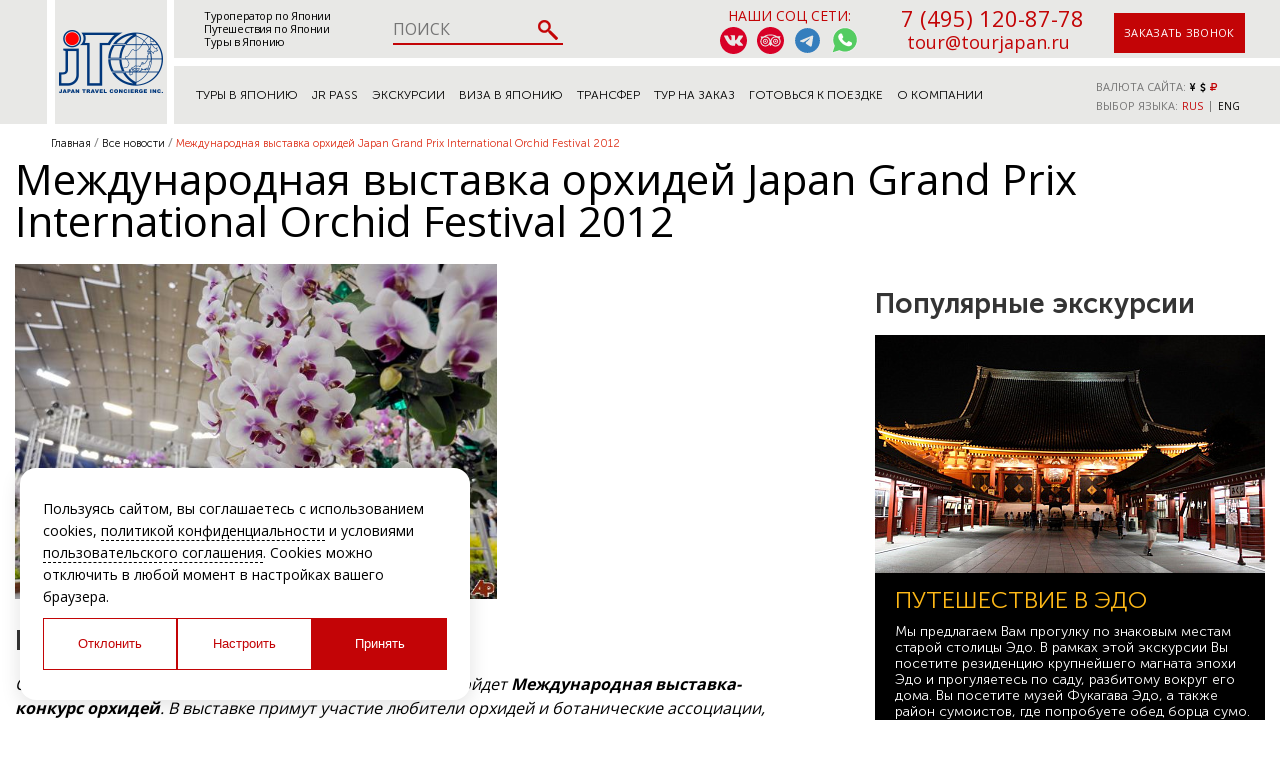

--- FILE ---
content_type: text/html; charset=UTF-8
request_url: https://tourjapan.ru/news/mezhdunarodnaya-vystavka-orhidey-japan-grand-prix-international-orchid-festival-2012/
body_size: 27997
content:
<!DOCTYPE html>
<html lang="ru">
<head>
	<meta http-equiv="Content-Type" content="text/html; charset=UTF-8">
<meta name="description" content="С 18 по 26 февраля в помещении Tokyo Dome в Токио пройдет &amp;lt;strong&amp;gt;Международная выставка-конкурс орхидей&amp;lt;/strong&amp;gt;. В выставке примут участие любители орхидей и ботанические ассоциации, предприятия и организации индустрии садоводства. Japan &amp;lt;strong&amp;gt;Grand Prix International Orchid Festival &amp;lt;/strong&amp;gt;впервые был проведен в 1991 году, и вырос в крупное международное мероприятие, которое призвано укрепить международные связи и способствовать обмену опытом и традициями между любителями орхидей.
">
<script data-skip-moving="true">(function(w, d, n) {var cl = "bx-core";var ht = d.documentElement;var htc = ht ? ht.className : undefined;if (htc === undefined || htc.indexOf(cl) !== -1){return;}var ua = n.userAgent;if (/(iPad;)|(iPhone;)/i.test(ua)){cl += " bx-ios";}else if (/Windows/i.test(ua)){cl += ' bx-win';}else if (/Macintosh/i.test(ua)){cl += " bx-mac";}else if (/Linux/i.test(ua) && !/Android/i.test(ua)){cl += " bx-linux";}else if (/Android/i.test(ua)){cl += " bx-android";}cl += (/(ipad|iphone|android|mobile|touch)/i.test(ua) ? " bx-touch" : " bx-no-touch");cl += w.devicePixelRatio && w.devicePixelRatio >= 2? " bx-retina": " bx-no-retina";if (/AppleWebKit/.test(ua)){cl += " bx-chrome";}else if (/Opera/.test(ua)){cl += " bx-opera";}else if (/Firefox/.test(ua)){cl += " bx-firefox";}ht.className = htc ? htc + " " + cl : cl;})(window, document, navigator);</script>



<link href="/local/templates/tourjapan/components/bitrix/news.detail/news-detail/style.css?1729183013155" type="text/css"  rel="stylesheet" >
<link href="/local/templates/tourjapan/components/bitrix/news.list/tours-bottom/style.css?1729183012150" type="text/css"  rel="stylesheet" >
 
<link href="/local/templates/tourjapan/components/bitrix/breadcrumb/breadcrumb/style.min.css?1729183012467" type="text/css"  data-template-style="true"  rel="stylesheet" >
<link href="/local/components/tichiy/uni.forms/templates/.default/style.css?176840889019941" type="text/css"  data-template-style="true"  rel="stylesheet" >
<link href="/local/templates/tourjapan/template_styles.css?1768399773291429" type="text/css"  data-template-style="true"  rel="stylesheet" >








	<link rel="shortcut icon" type="image/x-icon" href="/local/templates/tourjapan/img/favicon.ico">
	<title>Международная выставка орхидей Japan Grand Prix International Orchid Festival 2012 | Туроператор по Японии, Москва Токио 2026</title>
	<meta name="viewport" content="width=device-width, initial-scale=1.0, maximum-scale=1.0">
		<link rel="canonical" href="https://tourjapan.ru:443/news/mezhdunarodnaya-vystavka-orhidey-japan-grand-prix-international-orchid-festival-2012/" />
<script data-skip-moving="true">
let initCaptcha = function(form, name){
grecaptcha.execute('6LfFPnYrAAAAACC_k5yg7YXBaVz4jNXsZTyikMia', {
action: name
}).then(function (token) {
var recaptchaResponse = form.querySelector('.recaptchaResponse');
recaptchaResponse.value = token;
});
}

let captchaLoad = () => {
const reCaptchas = [...document.querySelectorAll('.recaptchaResponse')];
setTimeout(() => {
for (const reCaptcha of reCaptchas) {
var form = reCaptcha.closest('.popup')
if(!!form){
initCaptcha(form, form.getAttribute('data-form'))
}else {
form = reCaptcha.closest('form')
if(!!form){
initCaptcha(form, form.getAttribute('data-form'))
}
}
}
}, 2000)
}

//grecaptcha.ready(function() {
//captchaLoad()
//});
</script>
	<script type="application/ld+json">
	{
		"@context": "http://schema.org",
		"@type": "Organization",
		"name": "Japan Travel Concierge",
		"url": "https://tourjapan.ru/",
		"logo": "https://tourjapan.ru/local/templates/tourjapan/img/logo2.png",
		"contactPoint": [{
	  		"@type": "ContactPoint",
			"telephone": "+7-495-120-87-87",
			"contactType": "customer service"
		}]
	}
	</script><meta name="yandex-verification" content="7f40e3b464f07b18" />
</head>
<body>

<!-- Google Tag Manager (noscript) -->
<noscript><iframe src="https://www.googletagmanager.com/ns.html?id=GTM-T83B7X64"
  height="0" width="0" style="display:none;visibility:hidden"></iframe></noscript>
<!-- End Google Tag Manager (noscript) -->

<svg style="display: none">
<symbol id="svg--filter-arrow" viewBox="0 0 4 8">
<path d="M2 8L0 5.5H1.5V0.5H2.5V5.5H4L2 8Z" />
</symbol>
<symbol id="ru" viewBox="0 -4 28 28">
<g clip-path="url(#clip0_503_2726)">
<rect x="0.25" y="0.25" width="27.5" height="19.5" rx="1.75" fill="white" stroke="#F5F5F5" stroke-width="0.5"/>
<mask id="mask0_503_2726" style="mask-type:alpha" maskUnits="userSpaceOnUse" x="0" y="0" width="28" height="20">
<rect x="0.25" y="0.25" width="27.5" height="19.5" rx="1.75" fill="white" stroke="white" stroke-width="0.5"/>
</mask>
<g mask="url(#mask0_503_2726)">
<path fill-rule="evenodd" clip-rule="evenodd" d="M0 13.3333H28V6.66667H0V13.3333Z" fill="#0C47B7"/>
<path fill-rule="evenodd" clip-rule="evenodd" d="M0 20H28V13.3333H0V20Z" fill="#E53B35"/>
</g>
</g>
<defs>
<clipPath id="clip0_503_2726">
<rect width="28" height="20" rx="2" fill="white"/>
</clipPath>
</defs>
</symbol>
<symbol id="eng" viewBox="0 0 36 36">
<path fill="#00247D" d="M0 9.059V13h5.628zM4.664 31H13v-5.837zM23 25.164V31h8.335zM0 23v3.941L5.63 23zM31.337 5H23v5.837zM36 26.942V23h-5.631zM36 13V9.059L30.371 13zM13 5H4.664L13 10.837z"></path><path fill="#CF1B2B" d="M25.14 23l9.712 6.801a3.977 3.977 0 0 0 .99-1.749L28.627 23H25.14zM13 23h-2.141l-9.711 6.8c.521.53 1.189.909 1.938 1.085L13 23.943V23zm10-10h2.141l9.711-6.8a3.988 3.988 0 0 0-1.937-1.085L23 12.057V13zm-12.141 0L1.148 6.2a3.994 3.994 0 0 0-.991 1.749L7.372 13h3.487z"></path><path fill="#EEE" d="M36 21H21v10h2v-5.836L31.335 31H32a3.99 3.99 0 0 0 2.852-1.199L25.14 23h3.487l7.215 5.052c.093-.337.158-.686.158-1.052v-.058L30.369 23H36v-2zM0 21v2h5.63L0 26.941V27c0 1.091.439 2.078 1.148 2.8l9.711-6.8H13v.943l-9.914 6.941c.294.07.598.116.914.116h.664L13 25.163V31h2V21H0zM36 9a3.983 3.983 0 0 0-1.148-2.8L25.141 13H23v-.943l9.915-6.942A4.001 4.001 0 0 0 32 5h-.663L23 10.837V5h-2v10h15v-2h-5.629L36 9.059V9zM13 5v5.837L4.664 5H4a3.985 3.985 0 0 0-2.852 1.2l9.711 6.8H7.372L.157 7.949A3.968 3.968 0 0 0 0 9v.059L5.628 13H0v2h15V5h-2z"></path><path fill="#CF1B2B" d="M21 15V5h-6v10H0v6h15v10h6V21h15v-6z"></path>
</symbol>
<symbol id="rusaudio" viewBox="0 0 50 50">
<rect y="16" width="50" height="17" fill="#0039A6"/>
<rect y="33" width="50" height="17" fill="#D52B1E"/>
<rect width="50" height="16" fill="white"/>
<rect width="50" height="50" fill="white" fill-opacity="0.3"/>
<path d="M28.08 31C28.08 28.2386 30.3186 26 33.08 26H35.08C37.8414 26 40.08 28.2386 40.08 31V36C40.08 38.7614 37.8414 41 35.08 41H33.08C30.3186 41 28.08 38.7614 28.08 36V31Z" fill="black"/>
<path d="M10.08 31C10.08 28.2386 12.3186 26 15.08 26H17.08C19.8414 26 22.08 28.2386 22.08 31V36C22.08 38.7614 19.8414 41 17.08 41H15.08C12.3186 41 10.08 38.7614 10.08 36V31Z" fill="black"/>
<path fill-rule="evenodd" clip-rule="evenodd" d="M12.0753 30.4035C12.0753 30.4035 12.0753 30.403 11.08 30.5001C10.0847 30.5972 10.0846 30.5962 10.0846 30.5962L10.0845 30.5947L10.0841 30.5904L10.0828 30.5762L10.0784 30.5259C10.0747 30.4829 10.0697 30.4209 10.064 30.3412C10.0526 30.1819 10.0384 29.9518 10.0262 29.661C10.0019 29.0797 9.98585 28.2538 10.018 27.2644C10.0822 25.2919 10.3387 22.6393 11.1202 19.9691C11.9006 17.3029 13.2227 14.557 15.4607 12.4715C17.721 10.3654 20.8448 9 25.08 9C29.3152 9 32.439 10.3654 34.6992 12.4715C36.9373 14.557 38.2594 17.3029 39.0398 19.9691C39.8213 22.6393 40.0779 25.2919 40.142 27.2644C40.1742 28.2538 40.1582 29.0797 40.1339 29.661C40.1217 29.9518 40.1075 30.1819 40.0961 30.3412C40.0904 30.4209 40.0854 30.4829 40.0817 30.5259L40.0773 30.5762L40.076 30.5904L40.0756 30.5947L40.0754 30.5962C40.0754 30.5962 40.0753 30.5972 39.0801 30.5001C38.0848 30.403 38.0847 30.4035 38.0847 30.4035L38.0849 30.4023L38.0856 30.3942L38.0889 30.3566C38.0918 30.3221 38.0961 30.269 38.1012 30.1985C38.1113 30.0575 38.1243 29.8472 38.1356 29.5774C38.1582 29.0377 38.1734 28.2619 38.1431 27.3294C38.0822 25.4582 37.8388 22.9858 37.1203 20.5309C36.4007 18.0722 35.2228 15.6931 33.3358 13.9347C31.471 12.1971 28.8448 11 25.08 11C21.3152 11 18.689 12.1971 16.8242 13.9347C14.9372 15.6931 13.7593 18.0722 13.0397 20.5309C12.3212 22.9858 12.0778 25.4582 12.017 27.3294C11.9866 28.2619 12.0019 29.0377 12.0244 29.5774C12.0357 29.8471 12.0488 30.0575 12.0589 30.1985C12.0639 30.269 12.0682 30.3221 12.0712 30.3566L12.0745 30.3942L12.0752 30.4023L12.0753 30.4035Z" fill="black"/>
</symbol>
<symbol id="arrow--down" viewBox="0 -4.5 20 20">
<g id="Page-1" stroke="none" stroke-width="1" fill="none" fill-rule="evenodd">
<g id="Dribbble-Light-Preview" transform="translate(-180.000000, -6684.000000)" fill="#000000">
<g id="icons" transform="translate(56.000000, 160.000000)">
<path d="M144,6525.39 L142.594,6524 L133.987,6532.261 L133.069,6531.38 L133.074,6531.385 L125.427,6524.045 L124,6525.414 C126.113,6527.443 132.014,6533.107 133.987,6535 C135.453,6533.594 134.024,6534.965 144,6525.39" id="arrow_down-[#339]">

</path>
</g>
</g>
</g>
</symbol>
<symbol id="help" viewBox="0 0 7 12">
<path fill-rule="evenodd" clip-rule="evenodd" d="M3.49917 2.29803C2.8716 2.29803 2.36281 2.79497 2.36281 3.40797C2.36281 3.81663 2.02362 4.14793 1.60523 4.14793C1.18684 4.14793 0.847656 3.81663 0.847656 3.40797C0.847656 1.97763 2.03483 0.818115 3.49917 0.818115C4.96352 0.818115 6.15069 1.97763 6.15069 3.40797C6.15069 4.10929 5.86432 4.7468 5.40119 5.21248C5.30796 5.30611 5.21907 5.39293 5.13422 5.47571C4.91624 5.68842 4.72523 5.87479 4.55766 6.08513C4.33644 6.36277 4.25675 6.5669 4.25675 6.73778V7.47774C4.25675 7.88639 3.91756 8.21769 3.49917 8.21769C3.08079 8.21769 2.7416 7.88639 2.7416 7.47774V6.73778C2.7416 6.09135 3.04968 5.56805 3.362 5.17617C3.59301 4.88621 3.88341 4.60305 4.11917 4.37333C4.19028 4.30402 4.25634 4.23957 4.31432 4.18124C4.51392 3.98063 4.63554 3.70892 4.63554 3.40797C4.63554 2.79497 4.12675 2.29803 3.49917 2.29803ZM3.49917 11.4242C4.05705 11.4242 4.50927 10.9825 4.50927 10.4376C4.50927 9.89266 4.05705 9.45096 3.49917 9.45096C2.94129 9.45096 2.48907 9.89266 2.48907 10.4376C2.48907 10.9825 2.94129 11.4242 3.49917 11.4242Z" fill="#32B435"/>
<path d="M3.49917 11.4242C4.05705 11.4242 4.50927 10.9825 4.50927 10.4376C4.50927 9.89266 4.05705 9.45096 3.49917 9.45096C2.94129 9.45096 2.48907 9.89266 2.48907 10.4376C2.48907 10.9825 2.94129 11.4242 3.49917 11.4242Z" />
<path d="M3.49917 2.29803C2.8716 2.29803 2.36281 2.79497 2.36281 3.40797C2.36281 3.81663 2.02362 4.14793 1.60523 4.14793C1.18684 4.14793 0.847656 3.81663 0.847656 3.40797C0.847656 1.97763 2.03483 0.818115 3.49917 0.818115C4.96352 0.818115 6.15069 1.97763 6.15069 3.40797C6.15069 4.10929 5.86432 4.7468 5.40119 5.21248C5.30796 5.30611 5.21907 5.39293 5.13422 5.47571C4.91624 5.68842 4.72523 5.87479 4.55766 6.08513C4.33644 6.36277 4.25675 6.5669 4.25675 6.73778V7.47774C4.25675 7.88639 3.91756 8.21769 3.49917 8.21769C3.08079 8.21769 2.7416 7.88639 2.7416 7.47774V6.73778C2.7416 6.09135 3.04968 5.56805 3.362 5.17617C3.59301 4.88621 3.88341 4.60305 4.11917 4.37333C4.19028 4.30402 4.25634 4.23957 4.31432 4.18124C4.51392 3.98063 4.63554 3.70892 4.63554 3.40797C4.63554 2.79497 4.12675 2.29803 3.49917 2.29803Z" />
</symbol>
<symbol id="faq" viewBox="0 0 30 30">
<g clip-path="url(#clip0_567_501)">
<path d="M10.7575 7.36307L10.7554 7.36474C9.43478 8.43156 8.80541 9.99449 8.80541 11.9653V12.4653H9.30541H12.4949H12.9949V11.9653V11.9439C12.9949 11.3049 13.1291 10.8275 13.3583 10.4772C13.6529 10.0421 14.1401 9.78547 14.9415 9.78547C15.4116 9.78547 15.7819 9.90569 16.0777 10.1241C16.422 10.4151 16.6326 10.8753 16.6326 11.6036C16.6326 12.0428 16.5265 12.4179 16.3244 12.7441L16.3203 12.7507L16.3165 12.7575C16.1483 13.0487 15.8644 13.3603 15.4352 13.6866C14.4174 14.386 13.6889 15.1207 13.3375 15.9064C13.0358 16.5622 12.9094 17.5314 12.9094 18.75V19.25H13.4094H16.4093H16.9093V18.75C16.9093 17.9834 17.014 17.4881 17.1688 17.2003L17.1689 17.2004L17.172 17.1943C17.2847 16.9779 17.5579 16.6875 18.0746 16.3338L18.0825 16.3284L18.0901 16.3227C19.0466 15.6126 19.7633 14.9278 20.2062 14.2646C20.7496 13.4646 21.0149 12.535 21.0149 11.4964C21.0149 10.4438 20.8005 9.5122 20.3476 8.72295C19.8934 7.9313 19.2162 7.31265 18.3393 6.86254C17.2934 6.32417 16.0922 6.06259 14.7497 6.06259C13.1937 6.06259 11.8517 6.48877 10.7575 7.36307ZM15 0.5C23.0081 0.5 29.5 6.99181 29.5 15C29.5 23.0081 23.0081 29.5 15 29.5C6.9919 29.5 0.5 23.0081 0.5 15C0.5 6.99181 6.99189 0.5 15 0.5ZM14.9999 19.375C13.6882 19.375 12.6249 20.4383 12.6249 21.75C12.6249 23.0617 13.6882 24.125 14.9999 24.125C16.3116 24.125 17.3749 23.0617 17.3749 21.75C17.3749 20.4383 16.3116 19.375 14.9999 19.375Z" fill="#32B435" stroke="black"/>
</g>
<defs>
<clipPath id="clip0_567_501">
<rect width="30" height="30" fill="white"/>
</clipPath>
</defs>
</symbol>

<symbol id="close" viewBox="0 0 16 16">
<path d="M9.36826 8.00816L15.2154 2.16089C15.5959 1.78055 15.5959 1.16556 15.2154 0.78526C14.8351 0.404913 14.2201 0.404913 13.8398 0.78526L7.99249 6.63248L2.14541 0.78526C1.76488 0.404913 1.15012 0.404913 0.769772 0.78526C0.389243 1.16561 0.389243 1.78055 0.769772 2.16089L6.61681 8.00816L0.769818 13.8554C0.389288 14.2357 0.389288 14.8507 0.769818 15.231C0.860038 15.3215 0.967247 15.3932 1.08528 15.4422C1.20332 15.4911 1.32986 15.5162 1.45763 15.516C1.70664 15.516 1.95573 15.4207 2.14545 15.231L7.99249 9.38379L13.8398 15.231C13.93 15.3215 14.0372 15.3932 14.1553 15.4421C14.2733 15.491 14.3998 15.5162 14.5276 15.516C14.7766 15.516 15.0257 15.4207 15.2154 15.231C15.5959 14.8507 15.5959 14.2357 15.2154 13.8554L9.36826 8.00816Z" />
</symbol>
</svg>
<header>
	<div class="container__header-main">
		<div class="white__sq  second-back__wrap">

		</div>
		<div class="logo__wrap  another-head">
							<a href="/" class="logo__a">
					<img alt="Туры в Японию" src="/local/templates/tourjapan/img/logo2.png">
				</a>
					</div>
		<div class="top__row  second-back__wrap">
			<div class="container container__header clearfix">
				<div class="mob__sandwich">
					<img alt="Туры в Японию" src="/local/templates/tourjapan/img/sandwich.png"/>
				</div>
									<div class="mobile-logo">
						<a href="/">
							<img alt="Туры в Японию" src="/local/templates/tourjapan/img/logo2.png" />
						</a>
					</div>
								<div class="text__ad">
											<span><a href="/">Туроператор по Японии</a></span>
						<br>
						<span><a href="/">Путешествия по Японии</a></span>
						<br>
						<span><a href="/">Туры в Японию</a></span>
									</div>
				<div class="header-search">
					<div class="search-form">
	<form action="/search/" >
		<input type="text" name="q" value="" maxlength="50" autocomplete="off" placeholder="ПОИСК" />
		<input name="s" type="submit" value="" />
	</form>
</div>				</div>
				<div class="contact__ad">
					<div class="top_social_icons">
						<span>Наши соц сети:</span>
						<div>
<a href="https://vk.com/tourjapan" rel="nofollow" target="_blank">
<img alt="Туры в Японию ВК" src="/local/templates/tourjapan/img/icons-vk.svg" />
</a>
<a href="https://www.tripadvisor.ru/Attraction_Review-g1066444-d8807892-Reviews-JTC_Japan_Travel_Concierge-Chuo_Tokyo_Tokyo_Prefecture_Kanto.html" rel="nofollow" target="_blank">
<img alt="Туры в Японию Tripadvisor" src="/local/templates/tourjapan/img/icons-ta.svg" />
</a>
<a href="https://t.me/+79853673592" rel="nofollow noopener" target="_blank">
<img alt="Telegram — Узнать о турах в Японию" src="/local/templates/tourjapan/img/icon-telegram.svg" />
</a>
<a href="https://api.whatsapp.com/send/?phone=79165640108&type=phone_number&app_absent=0&text=%D0%97%D0%B4%D1%80%D0%B0%D0%B2%D1%81%D1%82%D0%B2%D1%83%D0%B9%D1%82%D0%B5%2C+%D1%85%D0%BE%D1%87%D1%83+%D1%83%D0%B7%D0%BD%D0%B0%D1%82%D1%8C+%D0%BF%D0%BE%D0%B4%D1%80%D0%BE%D0%B1%D0%BD%D0%B5%D0%B5+%D0%BE+%D1%82%D1%83%D1%80%D0%B0%D1%85+%D0%B2+%D0%AF%D0%BF%D0%BE%D0%BD%D0%B8%D1%8E" rel="nofollow noopener" target="_blank">
<img alt="WhatsApp — Узнать о турах в Японию" src="/local/templates/tourjapan/img/icons-wp.svg" />
</a>

						</div>
					</div>
					<div class="contact__header">
						<a href="tel:+74951208778">7 (495) 120-87-78</a>
						<div class="clearfix">
							<a class="wp-icon" href="https://api.whatsapp.com/send/?phone=79165640108&type=phone_number&app_absent=0&text=%D0%97%D0%B4%D1%80%D0%B0%D0%B2%D1%81%D1%82%D0%B2%D1%83%D0%B9%D1%82%D0%B5%2C+%D1%85%D0%BE%D1%87%D1%83+%D1%83%D0%B7%D0%BD%D0%B0%D1%82%D1%8C+%D0%BF%D0%BE%D0%B4%D1%80%D0%BE%D0%B1%D0%BD%D0%B5%D0%B5+%D0%BE+%D1%82%D1%83%D1%80%D0%B0%D1%85+%D0%B2+%D0%AF%D0%BF%D0%BE%D0%BD%D0%B8%D1%8E" rel="nofollow" target="_blank">
<img src="/local/templates/tourjapan/img/icons-wp.svg" alt="Whatsapp Tourjapan"/>
</a>
							<a class="wp-icon telegram-icon" href="https://t.me/+79853673592" rel="nofollow" target="_blank">
<img src="/local/templates/tourjapan/img/icon-telegram.svg" alt="Telegram"/>
</a>
							<a class="header-mail-link" href="mailto:tour@tourjapan.ru">tour@tourjapan.ru</a>
						</div>
					</div>
					<div class="contact__request display-cell">
						<a data-href="callback" class="call-popup">заказать звонок</a>
					</div>
				</div>
			</div>
							<a href="/" class="mobile_logo_top">
					<img alt="Туры в Японию" src="/local/templates/tourjapan/img/mobile_logo.svg">
				</a>
					</div>
														<div class="darkness" style="display: none;" rel="mobile_menu">
	<div class="close_mob">
		<img alt="close mob" src="/local/templates/tourjapan/img/close_mob.png">
		<span>закрыть</span>
	</div>
	<div class="drop__menu" style="background: url(/local/templates/tourjapan/img/mobile-back.png) center no-repeat;">
		<div class="list">
			<ul>
				<li><a href="/">"На главную"</a></li>									<li>
						<a href="/tip-tura/"
   >
<span>Туры в Японию</span>
</a>
											</liБ>
									<li>
						<a href="/japan-rail-pass/"
   >
<span>JR Pass</span>
</a>
											</liБ>
									<li class="--parent">
						<a href="/trip/"
   class="toggle-m">
<span>Экскурсии</span>
<div class="menu--arrow"><svg><use xlink:href="#arrow--down" x="0" y="0"></use></svg></div></a>
													<ul class=" toggle-ul">
																	<li>
										<a  href="/trip/">- Экскурсии</a>
									</li>
																	<li>
										<a  href="/master-class/">- Мастер-классы</a>
									</li>
																	<li>
										<a  href="/tickets/">- Билеты на мероприятия</a>
									</li>
															</ul>
											</liБ>
									<li class="--parent">
						<a href="/viza-v-yaponiyu/"
   class="toggle-m">
<span>Виза в Японию</span>
<div class="menu--arrow"><svg><use xlink:href="#arrow--down" x="0" y="0"></use></svg></div></a>
													<ul class=" toggle-ul">
																	<li>
										<a  href="/viza-v-yaponiyu/documenti-for-viza/">- Документы на визу</a>
									</li>
															</ul>
											</liБ>
									<li>
						<a href="/transfer/"
   >
<span>Трансфер</span>
</a>
											</liБ>
									<li>
						<a href="/individualnyy-zapros/"
   >
<span>Тур на заказ</span>
</a>
											</liБ>
									<li class="--parent">
						<a href=""
   class="toggle-m">
<span>Готовься к поездке</span>
<div class="menu--arrow"><svg><use xlink:href="#arrow--down" x="0" y="0"></use></svg></div></a>
													<ul class=" toggle-ul">
																	<li>
										<a  href="/gidy-v-yaponii/">- Гид в Японии</a>
									</li>
																	<li>
										<a  href="http://avia.tourjapan.ru/">- Авиабилеты</a>
									</li>
																	<li>
										<a  href="/wi-fi-internet-v-yaponii/">- Wi-Fi в Японии</a>
									</li>
																	<li>
										<a  href="/upload/documents/pamyatka_turistu_new.pdf">- Памятка туристам</a>
									</li>
																	<li>
										<a  href="/pomoshch-247/">- Помощь 24/7</a>
									</li>
																	<li>
										<a  href="/turisticheskaya-strahovka/">- Страхование</a>
									</li>
																	<li>
										<a  href="/japan/">- Путеводитель по Японии</a>
									</li>
																	<li>
										<a  href="/hotel/">- Забронировать отель</a>
									</li>
															</ul>
											</liБ>
									<li class="--parent">
						<a href="/o-kompanii/"
   class="toggle-m">
<span>О компании</span>
<div class="menu--arrow"><svg><use xlink:href="#arrow--down" x="0" y="0"></use></svg></div></a>
													<ul class=" toggle-ul">
																	<li>
										<a  href="/agentstvam/">- Агентствам</a>
									</li>
																	<li>
										<a  href="/contacts/">- Контакты</a>
									</li>
																	<li>
										<a  href="/upload/documents/kak_k_nam_dobratsya_jtc_moscow_new3_converted.pdf">- Как добраться</a>
									</li>
																	<li>
										<a id="rekv-link-top" href="#rekv">- Реквизиты для оплаты</a>
									</li>
																	<li>
										<a  href="/vakansii/">- Вакансии</a>
									</li>
																	<li>
										<a  href="/otzyvy/">- Отзывы туристов</a>
									</li>
															</ul>
											</liБ>
									<li>
						<a href="/tury-v-drugie-strany/"
   >
<span>Туры в другие страны</span>
</a>
											</liБ>
							</ul>
		<span>
			Остались вопросы?<br>
			Пишите нам на почту: <a href="mailto:tour@tourjapan.ru">tour@tourjapan.ru</a>
		</span>
		</div>
		<img alt="Туры в Японию" src="/local/templates/tourjapan/img/drag.png" class="dragsvg">
	</div>
</div>		<div class="bottom__row  second-back__wrap">
			<div class="container container__header container__header_bottom">
				<div class="top__navigation">
			<div class="point  hover_menu">
			<a href="/tour/" class="align-a">Туры в Японию</a>
												<div class="src_menu first-ul__menu">
						<span class="menu-img-bg"></span>
													<ul class="collony">
								<li class="li-title ">
																			<a  href="/tip-tura/">Типы туров</a>
																												<ul>
																							<li>
													<a  href="/tip-tura/gruppovye-tury/">
														Групповые туры													</a>
												</li>
																							<li>
													<a  href="/tip-tura/individualnye-tury/">
														Индивидуальные туры													</a>
												</li>
																							<li>
													<a  href="/tip-tura/populyarnye-tury/">
														Популярные туры													</a>
												</li>
																							<li>
													<a  href="/tip-tura/biznes-tury-mice/">
														Бизнес туры / MICE													</a>
												</li>
																							<li>
													<a  href="/tip-tura/vip-tury/">
														VIP туры													</a>
												</li>
																							<li>
													<a  href="/tip-tura/vystavki-v-yaponii/">
														Выставки в Японии													</a>
												</li>
																							<li>
													<a  href="/tip-tura/tranzitnye-tury/">
														Круизные туры													</a>
												</li>
																							<li>
													<a  href="/tip-tura/gurme-tury/">
														Гастрономические туры													</a>
												</li>
																							<li>
													<a  href="/tip-tura/ozdorovitelnye-tury/">
														Оздоровительные туры													</a>
												</li>
																							<li>
													<a  href="/tip-tura/svadebnye-tury/">
														Свадебные туры													</a>
												</li>
																							<li>
													<a  href="/tip-tura/tury-dlya-shkolnikov/">
														Туры для школьников													</a>
												</li>
																							<li>
													<a  href="/tip-tura/sportivnye-tury/">
														Горнолыжные туры													</a>
												</li>
																							<li>
													<a  href="/tip-tura/plyazhnyy-otdyh-v-yaponii/">
														Пляжный отдых в Японии													</a>
												</li>
																							<li>
													<a  href="/tip-tura/reklamnye-tury/">
														Рекламные туры													</a>
												</li>
																					</ul>
																	</li>
							</ul>
													<ul class="collony">
								<li class="li-title ">
																			Сезон																												<ul>
																							<li>
													<a  href="/tour/?season=Весна">
														Весна													</a>
												</li>
																							<li>
													<a  href="/tour/?season=Лето">
														Лето													</a>
												</li>
																							<li>
													<a  href="/tour/?season=Осень">
														Осень													</a>
												</li>
																							<li>
													<a  href="/tour/?season=Зима">
														Зима													</a>
												</li>
																							<li>
													<a  href="/tour/?season=Все+сезоны">
														Все сезоны													</a>
												</li>
																					</ul>
																	</li>
							</ul>
													<ul class="collony">
								<li class="li-title ">
																			По цене																												<ul>
																							<li>
													<a  href="/tour/?price=before">
														до 1500$													</a>
												</li>
																							<li>
													<a  href="/tour/?price=middle">
														от 1500$ до 2500$													</a>
												</li>
																							<li>
													<a  href="/tour/?price=after">
														от 2500$													</a>
												</li>
																							<li>
													<a  href="/individualnyy-zapros/">
														Индивидуально													</a>
												</li>
																					</ul>
																	</li>
							</ul>
													<ul class="collony">
								<li class="li-title ">
																			<a  href="/tour/">Все туры</a>
																										</li>
							</ul>
																	</div>
									</div>
			<div class="point ">
			<a href="/japan-rail-pass/" class="align-a">JR Pass</a>
					</div>
			<div class="point  hover_menu">
			<a href="/trip/" class="align-a">Экскурсии</a>
												<div class="src_menu">
						<ul>
													<li>
								<a  href="/trip/">
									Экскурсии								</a>
							</li>
													<li>
								<a  href="/master-class/">
									Мастер-классы								</a>
							</li>
													<li>
								<a  href="/tickets/">
									Билеты на мероприятия								</a>
							</li>
												</ul>
					</div>
									</div>
			<div class="point  hover_menu">
			<a href="/viza-v-yaponiyu/" class="align-a">Виза в Японию</a>
												<div class="src_menu">
						<ul>
													<li>
								<a  href="/viza-v-yaponiyu/documenti-for-viza/">
									Документы на визу								</a>
							</li>
												</ul>
					</div>
									</div>
			<div class="point ">
			<a href="/transfer/" class="align-a">Трансфер</a>
					</div>
			<div class="point ">
			<a href="/individualnyy-zapros/" class="align-a">Тур на заказ</a>
					</div>
			<div class="point  hover_menu">
			<a  class="align-a">Готовься к поездке</a>
												<div class="src_menu">
						<ul>
													<li>
								<a  href="/gidy-v-yaponii/">
									Гид в Японии								</a>
							</li>
													<li>
								<a  href="http://avia.tourjapan.ru/">
									Авиабилеты								</a>
							</li>
													<li>
								<a  href="/wi-fi-internet-v-yaponii/">
									Wi-Fi в Японии								</a>
							</li>
													<li>
								<a  href="/upload/documents/pamyatka_turistu_new.pdf">
									Памятка туристам								</a>
							</li>
													<li>
								<a  href="/pomoshch-247/">
									Помощь 24/7								</a>
							</li>
													<li>
								<a  href="/turisticheskaya-strahovka/">
									Страхование								</a>
							</li>
													<li>
								<a  href="/japan/">
									Путеводитель по Японии								</a>
							</li>
													<li>
								<a  href="/hotel/">
									Забронировать отель								</a>
							</li>
												</ul>
					</div>
									</div>
			<div class="point  hover_menu">
			<a href="/o-kompanii/" class="align-a">О компании</a>
												<div class="src_menu">
						<ul>
													<li>
								<a  href="/agentstvam/">
									Агентствам								</a>
							</li>
													<li>
								<a  href="/contacts/">
									Контакты								</a>
							</li>
													<li>
								<a  href="/upload/documents/kak_k_nam_dobratsya_jtc_moscow_new3_converted.pdf" target="_blank">
									Как добраться								</a>
							</li>
													<li>
								<a class="rekv-link" href="#rekv">
									Реквизиты для оплаты								</a>
							</li>
													<li>
								<a  href="/vakansii/">
									Вакансии								</a>
							</li>
													<li>
								<a  href="/otzyvy/">
									Отзывы туристов								</a>
							</li>
												</ul>
					</div>
									</div>
			<div class="point ">
			<a href="/tury-v-drugie-strany/" class="align-a">Туры в другие страны</a>
					</div>
	</div>				<div class="right__control-bar display-cell">
					<div class="currency-switch">
						<span class="select-span">ВАЛЮТА САЙТА:</span>
						<a class="cur-to-jpy" href="Javascript:void(0)"><i class="fa fa-jpy" aria-hidden="true"></i></a>
						<a class="cur-to-usd" href="Javascript:void(0)"><i class="fa fa-usd" aria-hidden="true"></i></a>
						<a class="cur-to-rub choosen" href="Javascript:void(0)"><i class="fa fa-rub" aria-hidden="true"></i></a>
					</div>

					<div class="switch-language">
						<span class="select-span">ВЫБОР ЯЗЫКА:</span>
						<a href="#" onclick="doGTranslate('ru|ru');return false;" title="Russian" class="nturl choosen">RUS</a>
						<span style="position: relative;top: -1px;">|</span>
						<a href="#" onclick="doGTranslate('ru|en');return false;" title="English" class="nturl">ENG</a>
						<div id="google_translate_element2"></div>
					</div>
				</div>
			</div>
		</div>
	</div>
	</header>
	<nav class="breadcrumbs" itemscope itemtype="http://schema.org/BreadcrumbList">
	<div class="breadcrumbs__elm">
		<div class="breadcrumb__content">
			<a href="/" class="crumb-name">
				<span>Главная</span>
			</a>
		</div>
	</div><div class="breadcrumbs__elm" itemprop="itemListElement" itemscope itemtype="http://schema.org/ListItem">
				<div class="breadcrumb__content">
					<a href="/news/" class="crumb-name" itemscope itemtype="http://schema.org/Thing" itemprop="item">
						<span itemprop="name">Все новости</span>
						<meta itemprop="id" content="https://tourjapan.ru/news/" />
					</a>
					<meta itemprop="position" content="1" />
				</div>
			</div><div class="breadcrumbs__elm" itemprop="itemListElement" itemscope itemtype="http://schema.org/ListItem">
				<div class="breadcrumb__content" itemscope itemtype="http://schema.org/Thing" itemprop="item">
					<span class="crumb-name" itemprop="name">Международная выставка орхидей Japan Grand Prix International Orchid Festival 2012</span>
				</div>
				<meta itemprop="position" content="2" />
			</div></nav><main>
<div class="container-main__tour tokio-page trip_detail city_detail news_detail">
<h1 class="h1title">Международная выставка орхидей Japan Grand Prix International Orchid Festival 2012</h1>
<div class="container_some">
<div class="tokio-two__block clearfix">
<div class="left-side__decrsp">
<div class="left-big__pic">
<img src="/upload/iblock/b4c/b4cb15336279853dd9b07b44afdd3cf6.jpg" alt="Международная выставка орхидей Japan Grand Prix International Orchid Festival 2012"></div>

  	<div class="fat-text">НОВОСТЬ:</div>
  	<div class="text-opisanie detail_text">
	<p>С 18 по 26 февраля в помещении Tokyo Dome в Токио пройдет <strong>Международная выставка-конкурс орхидей</strong>. В выставке примут участие любители орхидей и ботанические ассоциации, предприятия и организации индустрии садоводства. Japan <strong>Grand Prix International Orchid Festival </strong>впервые был проведен в 1991 году, и вырос в крупное международное мероприятие, которое призвано укрепить международные связи и способствовать обмену опытом и традициями между любителями орхидей.</p>
<p>Лозунг фестиваля 2012 года &ndash; <strong>&#171;Сосуществование с природой. Надежды на будущее&#187;. </strong>В этом году ожидаются участники из более, чем 20 стран мира, которые представят собственноручно выращенные орхидеи более чем 3000 разновидностей из различных климатических зон &ndash; тропические орхидеи, орхидеи умеренных широт, восточные и японские орхидеи от Хоккайдо до Окинавы. Общий призовой фонд фестиваля &ndash; 12090000 японских йен.</p>
<p>В 2011 году фестиваль собрал около 100000 растений со всего мира, 1114 из которых принимали участие в конкурсе. Кроме того, здесь действовали секции аранжировки цветов и ароматных сортов орхидей, был также организован миниатюрный сад орхидей.</p>
<p>Japan Grand Prix International Orchid Festival &ndash; это прекрасная возможность окунуться в атмосферу экзотических цветов в преддверии весны, обменяться опытом, наладить международные связи и приобрести образцы качественных культур орхидей.</p>
<p>Официальный сайт фестиваля <a href="http://www.jgpweb.com/showContent.php?include_id=foreign_english">http://www.jgpweb.com/showContent.php?include_id=foreign_english</a></p>  	</div>
<!--<div class="socials socials-new clearfix">
<span>Понравилась статья? Поделись с друзьями: </span>
<div data-mobile-view="false" data-share-size="30" data-like-text-enable="false" data-background-alpha="0.0" data-pid="1498072" data-mode="share" data-background-color="#ffffff" data-hover-effect="scale" data-share-shape="round" data-share-counter-size="10" data-icon-color="#ffffff" data-mobile-sn-ids="fb.vk.tw.wh.ok.vb." data-text-color="#000000" data-buttons-color="#ffffff" data-counter-background-color="#ffffff" data-share-counter-type="disable" data-orientation="horizontal" data-following-enable="false" data-sn-ids="fb.vk.tw.tm." data-preview-mobile="false" data-selection-enable="true" data-exclude-show-more="true" data-share-style="1" data-counter-background-alpha="1.0" data-top-button="false" class="uptolike-buttons" ></div>
</div>-->
</div>
<div class="right-side__desrsp sliding_wrap">
<div class="sliding">
<div class="fat-text">Популярные экскурсии</div>
<div class="">
<div class="tours-visual__ele fav-media">
<div class=" dit-height">
<a href="/trip/puteshestvie-v-edo/">
<img alt="Путешествие в Эдо" src="/local/modules/tichiy.lazy/components/tichiy.lazy/preferences/images/loader.svg" data-src="/upload/resize_cache/iblock/2ef/390_238_2/2efed43e18f072e60a130e5c0946a4a6.jpg" class="main-news__photo" lazy-load>
</a>
<img alt="Путешествие в Эдо" src="/upload/resize_cache/iblock/2ef/720_593_1/2efed43e18f072e60a130e5c0946a4a6.jpg" class="mobile-news__photo">
<a href="/trip/puteshestvie-v-edo/" class="tour3-container">
<div class="info__container-text yellow-color">Путешествие в Эдо</div>
<div class="span-days pos-stup">Мы предлагаем Вам прогулку по знаковым местам старой столицы Эдо. В рамках этой экскурсии Вы посетите резиденцию крупнейшего магната эпохи Эдо и прогуляетесь по саду, разбитому вокруг его дома. Вы посетите музей Фукагава Эдо, а также район сумоистов, где попробуете обед борца сумо. Там же Вы узнаете историю этого вида спорта. Экскурсия завершится в старинном районе Асакуса.</div><div class="info__container-text float-right position-price">35 757 <i class="fa fa-rub" aria-hidden="true"></i></div></a>
</div>
</div>
<div class="info3__wrap">
<div class="info3__block">
<img alt="Назад в будущее"  src="/local/modules/tichiy.lazy/components/tichiy.lazy/preferences/images/loader.svg" data-src="/upload/resize_cache/iblock/979/98_100_2/979d87eb1bc1dd24eede3e0cb1967226.jpg" lazy-load>
<div class="margin-left112">
<div class="text22">Назад в будущее</div>
<div class="grey-decr-text color2a2f33">7-8 часов - 37 978 <i class="fa fa-rub" aria-hidden="true"></i></div>
<a href="/trip/nazad-v-budushchee/" class="text13"><p>Вы посетите старейшие места Токио, где и в наши дни можно прочувствовать атмосферу старой столицы. Прогуляетесь по саду Коракуэн, узнаете о быте древних японцев в музее Токио-Эдо, полюбуетесь старинными постройками района Асакуса. Экскурсия завершится посещением одной из современных токийских башен.</p></a>
</div>
</div>
<div class="info3__block">
<img alt="Технологичная Нагоя"  src="/local/modules/tichiy.lazy/components/tichiy.lazy/preferences/images/loader.svg" data-src="/upload/resize_cache/iblock/e98/98_100_2/e986882986f753b647dcf0dabc41a2e2.jpg" lazy-load>
<div class="margin-left112">
<div class="text22">Технологичная Нагоя</div>
<div class="grey-decr-text color2a2f33">8 ч. - 35 999 <i class="fa fa-rub" aria-hidden="true"></i></div>
<a href="/trip/tekhnologichnaya-nagoya/" class="text13">Предлагаем Вашему вниманию экскурсию по Нагое. В этом городе чудесным образом сочетаются новейшие технологии, представленные различными музеями компании Тойота, традиционные святилища и шумные, яркие торговые улочки.</a>
</div>
</div>
</div>
</div>
</div>
</div>
</div> 
<section class="ads__section_new">
<div class="background-wrap">
<div id="static-form-container" data-url="https://cp.selzy.com/en/v5/subscribe-form/view/6ppjebqux8hfneknwnqnikfhz3izjtkpbztsakho" data-settings="6h6ut1zdnxdfye4qq7tderwi6x4xph67dhiw7r7hdpzp4u5urtxqo">
<form method="POST" action="https://cp.selzy.com/ru/subscribe?hash=6mqur7ym8cxcjk4qq7tderwi6x311d55fh7njk1np6cwd8inabomy" name="subscribtion_form" target="_blank">
<div class="container responsive">
  <span style="font-size:16px;margin-bottom:20px;">
  Поможем экономить в путешествиях, получать скидки, не переплачивать за услуги и узнавать о новых местах.
   Подписывайтесь! Будем писать не чаще одного раза в неделю.
 <br/>
<br/>
  </span>
</div>
<div class="subscribe_form">

<div class="container container-left">
<input type="text" name="email"  placeholder="E-mail">
</div>

<div class="container">
<button>Подписаться</button>
</div>
</div>
<input type="hidden" name="charset" value="UTF-8">
<input type="hidden" name="default_list_id" value="8770555">
<input type="hidden" name="overwrite" value="2">
<input type="hidden" name="is_v5" value="1">
</form>
</div>

</div>
</section>
</div>
</div></main>
	<div class="main__content tour-descr">
		<div class="container-main__tour max-wdith1280">
			<div class="medium-rare__text font28 padtop14"><span><a href="/tip-tura/">Туры в Японию</a></span></div>
					</div>
	</div>
	<div class="bottom-tours__block">
		<div class="tours__inner">
							<div class="inner__element">
					<div class="tour-img-wrap">
						<img alt="Осака без границ, 8 дней" src="/local/modules/tichiy.lazy/components/tichiy.lazy/preferences/images/loader.svg" data-src="/upload/webp/resize_cache/iblock/649/403_258_1/2yn76tjor9p14e0er1na601z7os275o3.jpg.webp" lazy-load>
											</div>
					<div class="inner-bottom"> 
						<div class="bottom-title">
							<a href="/tour/osaka-bez-granits-8-dney/">Осака без границ, 8 дней</a>
							<a href="/tip-tura/populyarnye-tury/" class="tour-type font22s">
								Популярные туры
							</a>
							<span>8 <i class="fa fa-sun-o" aria-hidden="true"></i> / 7 <i class="fa fa-moon-o" aria-hidden="true"></i></span>
															<span>86 095 <i class="fa fa-rub" aria-hidden="true"></i></span>
													</div>
					</div>
				</div>
							<div class="inner__element">
					<div class="tour-img-wrap">
						<img alt="Классический эконом-тур в Японию" src="/local/modules/tichiy.lazy/components/tichiy.lazy/preferences/images/loader.svg" data-src="/upload/webp/resize_cache/iblock/b22/403_258_1/0jijqk2in9o0am9krwcp16pc5uoq4u8l.jpg.webp" lazy-load>
											</div>
					<div class="inner-bottom"> 
						<div class="bottom-title">
							<a href="/tour/klassicheskiy-ekonom-tur-v-yaponiyu-0/">Классический эконом-тур в Японию</a>
							<a href="/tip-tura/populyarnye-tury/" class="tour-type font22s">
								Популярные туры
							</a>
															<span>возможны ежедневно</span>
							<span>7 <i class="fa fa-sun-o" aria-hidden="true"></i> / 6 <i class="fa fa-moon-o" aria-hidden="true"></i></span>
															<span>199 244 <i class="fa fa-rub" aria-hidden="true"></i></span>
													</div>
					</div>
				</div>
							<div class="inner__element">
					<div class="tour-img-wrap">
						<img alt="Япония без прикрас" src="/local/modules/tichiy.lazy/components/tichiy.lazy/preferences/images/loader.svg" data-src="/upload/webp/resize_cache/iblock/e79/403_258_1/e79308417394a4e8e45aaae0b40273b5.jpg.webp" lazy-load>
											</div>
					<div class="inner-bottom"> 
						<div class="bottom-title">
							<a href="/tour/yaponiya-bez-prikras/">Япония без прикрас</a>
							<a href="/tip-tura/populyarnye-tury/" class="tour-type font22s">
								Популярные туры
							</a>
															<span>возможны ежедневно</span>
							<span>10 <i class="fa fa-sun-o" aria-hidden="true"></i> / 9 <i class="fa fa-moon-o" aria-hidden="true"></i></span>
															<span>318 650 <i class="fa fa-rub" aria-hidden="true"></i></span>
													</div>
					</div>
				</div>
					</div>
	</div>
<div class="social_icons">
<a href="https://vk.com/tourjapan" rel="nofollow" target="_blank"><img src="/local/templates/tourjapan/img/icons-vk.svg" alt=""/></a>
	<a href="https://www.tripadvisor.ru/Attraction_Review-g1066444-d8807892-Reviews-JTC_Japan_Travel_Concierge-Chuo_Tokyo_Tokyo_Prefecture_Kanto.html" rel="nofollow" target="_blank"><img src="/local/templates/tourjapan/img/icons-ta.svg" alt=""/></a>
</div>
<footer>
	<div class="footer__wrap">
		<div class="dark-line__part">
			<div class="dark-line__container">
				<div class="dark-line__left float-left">
					<div class="float-left">
						<a href="/" class="logo__a">
							<img alt="туры в Японию" src="/local/templates/tourjapan/img/logo1.png">
						</a>
					</div>
					<div class="logo-des">
													<a href="/">Туроператор по Японии</a><br>
							<a href="/">Путешествия по Японии</a><br>
							<a href="/">Тур в Японию</a>
											</div>
<br />
<iframe src="https://yandex.ru/sprav/widget/rating-badge/1322060053?type=award" width="150" height="50" frameborder="0" style="margin-top: 10px"></iframe>
				</div>
				<div class="dark-line__right float-right">
<a href="/tury-v-drugie-strany/"><img alt="Туры в другие страны" height="80" src="/local/templates/tourjapan/img/tours_to_countries.jpg"/></a>
<br>
				</div>
				<div class="dark-line__mid clearfix">
					<div class="footer-adress paddi float-left">
						адрес в москве<br>
						129110 г.Москва,<br>
						ул.Гиляровского, д.57,<br>
						стр.1, оф. 620<br>
						Тел: 7 (495) 120-87-78<br>
					</div>
					<div class="footer-adress float-right">
						адрес  в Токио<br>
						104-0032, Japan, Tokyo,<br>
						Chuo-ku, Hatchobori 1-13-10,<br>
						Sanshinkogyo Bldg, office 7D<br>
						Тел: +813 3523 5732<br>
					</div>
				</div>
			</div>
		</div>
		<div class="grey-line__part">
			<div class="grey-line__container">
																					<div class="grey-line__left">
							<div class="ul-container clearfix">
								<ul>
																											
<li>
<a href="/gorod/akita/">Акита</a>
</li>
										


									
<li>
<a href="/gorod/aomori/">Аомори</a>
</li>
										


									
<li>
<a href="/gorod/asikaga/">Асикага</a>
</li>
										


									
<li>
<a href="/gorod/atami/">Атами</a>
</li>
										


									
<li>
<a href="/gorod/beppu/">Беппу</a>
</li>
										


									
<li>
<a href="/gorod/vakayama/">Вакаяма</a>
</li>
										


									
<li>
<a href="/gorod/vakkanay/">Вакканай</a>
</li>
										


									
<li>
<a href="/gorod/gamagori/">Гамагори</a>
</li>
										


									
<li>
<a href="/gorod/gaosyun/">Гаосюн</a>
</li>
										


									
<li>
<a href="/gorod/gifu/">Гифу</a>
</li>
										


									
<li>
<a href="/gorod/tottori/">Город Тоттори</a>
</li>
										


									
<li>
<a href="/gorod/ibusuki/">Ибусуки</a>
</li>
										


									
<li>
<a href="/gorod/iga-ueno/">Ига-Уэно</a>
</li>
										


									
<li>
<a href="/gorod/idzu/">Идзу</a>
</li>
										


									
<li>
<a href="/gorod/isigaki/">Исигаки</a>
</li>
										


									
<li>
<a href="/gorod/ito/">Ито Префектура Сидзуока Япония</a>
</li>
										


									
<li>
<a href="/gorod/yokkaiti/">Йоккаити</a>
</li>
										

</ul>
<ul>

									
<li>
<a href="/gorod/yokogama/">Йокогама</a>
</li>
										


									
<li>
<a href="/gorod/yosu/">Йосу</a>
</li>
										


									
<li>
<a href="/gorod/kavadzu/">Кавадзу</a>
</li>
										


									
<li>
<a href="/gorod/kagosima/">Кагосима</a>
</li>
										


									
<li>
<a href="/gorod/kamakura/">Камакура</a>
</li>
										


									
<li>
<a href="/gorod/kanadzava/">Канадзава</a>
</li>
										


									
<li>
<a href="/gorod/kioto/">Киото</a>
</li>
										


									
<li>
<a href="/gorod/kobe/">Кобе</a>
</li>
										


									
<li>
<a href="/gorod/koti/">Коти</a>
</li>
										


									
<li>
<a href="/gorod/kofu/">Кофу</a>
</li>
										


									
<li>
<a href="/gorod/koya/">Коя</a>
</li>
										


									
<li>
<a href="/gorod/kumamoto/">Кумамото</a>
</li>
										


									
<li>
<a href="/gorod/kurasiki/">Курасики</a>
</li>
										


									
<li>
<a href="/gorod/kusiro/">Кусиро</a>
</li>
										


									
<li>
<a href="/gorod/maydzuru/">Майдзуру</a>
</li>
										


									
<li>
<a href="/gorod/maug/">Мауг</a>
</li>
										


									
<li>
<a href="/gorod/macumoto/">Мацумото</a>
</li>
										

</ul>
<ul>

									
<li>
<a href="/gorod/macue/">Мацуэ</a>
</li>
										


									
<li>
<a href="/gorod/macuyama/">Мацуяма</a>
</li>
										


									
<li>
<a href="/gorod/maebasi/">Маэбаси</a>
</li>
										


									
<li>
<a href="/gorod/misima/">Мисима</a>
</li>
										


									
<li>
<a href="/gorod/mito/">Мито</a>
</li>
										


									
<li>
<a href="/gorod/miyadzaki/">Миядзаки</a>
</li>
										


									
<li>
<a href="/gorod/miyadzima/">Миядзима</a>
</li>
										


									
<li>
<a href="/gorod/morioka/">Мориока</a>
</li>
										


									
<li>
<a href="/gorod/motobu/">Мотобу</a>
</li>
										


									
<li>
<a href="/gorod/nagano/">Нагано</a>
</li>
										


									
<li>
<a href="/gorod/nagasaki/">Нагасаки</a>
</li>
										


									
<li>
<a href="/gorod/nagoya/">Нагоя</a>
</li>
										


									
<li>
<a href="/gorod/nara-0/">Нара</a>
</li>
										


									
<li>
<a href="/gorod/narita/">Нарита</a>
</li>
										


									
<li>
<a href="/gorod/naha/">Наха</a>
</li>
										


									
<li>
<a href="/gorod/naeba/">Наэба</a>
</li>
										


									
<li>
<a href="/gorod/niigata/">Ниигата</a>
</li>
										

</ul>
<ul>

									
<li>
<a href="/gorod/nikko/">Никко</a>
</li>
										


									
<li>
<a href="/gorod/odavara/">Одавара</a>
</li>
										


									
<li>
<a href="/gorod/ozero-solntsa-i-luny-uezd-nantou/">Озеро Солнца и Луны (уезд Наньтоу)</a>
</li>
										


									
<li>
<a href="/gorod/oita/">Оита</a>
</li>
										


									
<li>
<a href="/gorod/okayama/">Окаяма</a>
</li>
										


									
<li>
<a href="/gorod/okinava/">Окинава — Объекты и развлечения</a>
</li>
										


									
<li>
<a href="/gorod/osaka/">Осака</a>
</li>
										


									
<li>
<a href="/gorod/otaru/">Отару</a>
</li>
										


									
<li>
<a href="/gorod/ocu/">Оцу</a>
</li>
										


									
<li>
<a href="/gorod/saga/">Сага</a>
</li>
										


									
<li>
<a href="/gorod/saytama/">Сайтама</a>
</li>
										


									
<li>
<a href="/gorod/sakaiminato/">Сакаиминато</a>
</li>
										


									
<li>
<a href="/gorod/sapporo/">Саппоро</a>
</li>
										


									
<li>
<a href="/gorod/sidzuoka/">Сидзуока</a>
</li>
																							</ul>
												</div>					
											</div>
<div class="grey-line__mid_margin" >
<div class="grey-line__mid">
<img src="/local/templates/tourjapan/img/logo1.png"  alt="Туры в Японию logo" class="media-logoimg">
<a href="//www.tripadvisor.ru/Attraction_Review-g1066444-d8807892-Reviews-JTC_Japan_Travel_Concierge-Chuo_Tokyo_Tokyo_Prefecture_Kanto.html" rel="nofollow" target="_blank">
<img alt="Туры в Японию" src="/local/templates/tourjapan/img/ae.png"/> <br>
</a>
<img alt="Туры в Японию"  src="/local/templates/tourjapan/img/anta.png" class="anta"/>
<div class="mob--reviews"><iframe src="https://yandex.ru/sprav/widget/rating-badge/1322060053?type=rating&theme=dark" width="100%" height="50" frameborder="0" style="margin-top: 10px"></iframe></div>
<div class="copyright">JTC INC. All rights reserved © 2026  </div>
<a class="link-foreign" href="/tury-v-drugie-strany/">Туры в другие страны</a>
</div>
</div>
											<div class="grey-line__right">
												<div class="ul-container">
													<ul>

										


									
<li>
<a href="/gorod/simidzu/">Симидзу</a>
</li>
										


									
<li>
<a href="/gorod/simoda/">Симода</a>
</li>
										


									
<li>
<a href="/gorod/simonoseki/">Симоносеки</a>
</li>
										


									
<li>
<a href="/gorod/sirakavago/">Сиракаваго</a>
</li>
										


									
<li>
<a href="/gorod/sirakhama/">Сирахама</a>
</li>
										


									
<li>
<a href="/gorod/suosno/">Сусоно</a>
</li>
										


									
<li>
<a href="/gorod/senday/">Сэндай</a>
</li>
										


									
<li>
<a href="/gorod/taydun/">Тайдун</a>
</li>
										


									
<li>
<a href="/gorod/takamacu/">Такамацу</a>
</li>
										


									
<li>
<a href="/gorod/takatiho/">Такатихо</a>
</li>
										


									
<li>
<a href="/gorod/takayama/">Такаяма</a>
</li>
										


									
<li>
<a href="/gorod/tiba/">Тиба</a>
</li>
										


									
<li>
<a href="/gorod/toba/">Тоба</a>
</li>
										


									
<li>
<a href="/gorod/toba-ise/">Тоба-Исэ</a>
</li>
										


									
<li>
<a href="/gorod/tokio/">Токио</a>
</li>
										


									
<li>
<a href="/gorod/tokusima/">Токусима</a>
</li>
										


									
<li>
<a href="/gorod/torisima/">Торисима</a>
</li>
										

</ul>
<ul>

									
<li>
<a href="/gorod/toyama/">Тояма</a>
</li>
										


									
<li>
<a href="/gorod/uvadzima/">Увадзима</a>
</li>
										


									
<li>
<a href="/gorod/udzi/">Удзи</a>
</li>
										


									
<li>
<a href="/gorod/ucunomiya/">Уцуномия</a>
</li>
										


									
<li>
<a href="/gorod/fudzi/">Фудзи</a>
</li>
										


									
<li>
<a href="/gorod/kavagutiko/">Фудзи-Кавагутико</a>
</li>
										


									
<li>
<a href="/gorod/fudzi-hakone/">Фудзи-Хаконе</a>
</li>
										


									
<li>
<a href="/gorod/fukui/">Фукуи</a>
</li>
										


									
<li>
<a href="/gorod/fukuoka/">Фукуока</a>
</li>
										


									
<li>
<a href="/gorod/fukusima/">Фукусима</a>
</li>
										


									
<li>
<a href="/gorod/hakodate/">Хакодатэ</a>
</li>
										


									
<li>
<a href="/gorod/hakone/">Хаконе</a>
</li>
										


									
<li>
<a href="/gorod/hakuba/">Хакуба</a>
</li>
										


									
<li>
<a href="/gorod/khikone/">Хиконэ: историческое сердце префектуры Сига</a>
</li>
										


									
<li>
<a href="/gorod/himedzi/">Химэдзи</a>
</li>
										


									
<li>
<a href="/gorod/hirosima/">Хиросима</a>
</li>
										


									
<li>
<a href="/gorod/cukuba/">Цукуба</a>
</li>
										

</ul>
<ul>

									
<li>
<a href="/gorod/curuga/">Цуруга</a>
</li>
										


									
<li>
<a href="/gorod/yudzava/">Юдзава</a>
</li>
										


									
<li>
<a href="/gorod/yufuin/">Юфуин</a>
</li>
										


									
<li>
<a href="/gorod/yamagata/">Ямагата</a>
</li>
										


									
<li>
<a href="/gorod/yamaguti/">Ямагути</a>
</li>
										


									
<li>
<a href="/gorod/yatsusiro/">Яцусиро</a>
</li>
										


																	</ul>
							</div>
						</div>

									

			</div>
		</div>		<div class="callback popup" data-form="callback">
			<div class="order-pop_up">
				<div class="pop-up-title">Заказать обратный звонок</div>
				<div class="main-ask">
					<input type="text" name="USER_NAME" placeholder="Имя *">
					<input type="text" class="popup_form_text" value="" name="name" />
					<input type="text" name="USER_PHONE" class="phone-mask" placeholder="+7 (___)___-__-__" autocomplete="off">
					<input type="hidden" value="18.118.49.25" name="client_ip" />
					<textarea class="popup_form_message" name="callback-message"></textarea>
<input type="hidden" name="recaptcha_response" class="recaptchaResponse">
<input type="hidden" name="ip" value="18.118.49.25">
<div class="form--agreement">
<div class="check--row">
<input type="checkbox" class="custom-checkbox js--check-agree" name="agree" id="main--ask-agree"  /><label for="main--ask-agree">Я ознакомлен с политикой обработки персональных данных.</label>
</div>
<div class="check--row">
<input type="checkbox" class="custom-checkbox js--check-agree" name="agree2" id="main--ask-agree2"  /><label for="main--ask-agree2">Я даю согласие на обработку <a href="/privacy/" target="_blank">персональных данных</a></label>
</div>
<div class="check--row">
<input type="checkbox" class="custom-checkbox js--check-agree2" name="agree3" id="main--ask-agree3"  /><label for="main--ask-agree3">Я даю согласие на получение информационной и рекламной рассылки.</label>
</div>
</div><input class="send-button" type="submit" name="callback_form_submit" rel="callback" data-tagetID="callback2" data-goalname="callback" disabled>
				</div>
				<div class="field success-answer">
					Спасибо за обращение.
					<br/>
					Мы скоро свяжемся с вами.
				</div>
				<img alt="Закрыть модальное окно" class="close-popup" src="/local/templates/tourjapan/img/close.png">
			</div>
		</div>
		<input type="hidden" name="before_time" value="1768791600" />
		<input type="hidden" name="after_time" value="1768813200" />
		
												<div class="promoaction popup">
				<div class="order-pop_up">
					<div class="main-ask">
						<img class="jnto-bg" src="/local/templates/tourjapan/img/jnto-banner.jpg" alt="">
						<span class="jnto-code"></span>
					</div>
				</div>
			</div>
						<div class="promoaction-float-wrap ">
			<div class="promoaction-float clearfix">
				<span>Ваш промокод на скидку 5%: <strong></strong></span>
				<img alt="Закрыть модальное окно" class="close-popup" src="/local/templates/tourjapan/img/close.png">
			</div>
		</div>
		<div class="gid popup">
			<div class="order-pop_up">
				<div class="pop-up-title">Заказать услуги гида</div>
				<div class="main-ask">
					<input type="text" name="USER_NAME" placeholder="Имя *">
					<input type="text" class="popup_form_text" value="" name="name" />
					<input type="text" name="USER_PHONE" class="phone-mask" placeholder="+7 (___)___-__-__" autocomplete="off">
					<input type="hidden" value="18.118.49.25" name="client_ip" />
					<textarea class="popup_form_message" name="gid-message"></textarea>
<input type="hidden" name="recaptcha_response" class="recaptchaResponse">
<input type="hidden" name="ip" value="18.118.49.25">
<div class="form--agreement">
<div class="check--row">
<input type="checkbox" class="custom-checkbox js--check-agree" name="agree" id="gid-agree"  /><label for="gid-agree">Я ознакомлен с политикой обработки персональных данных.</label>
</div>
<div class="check--row">
<input type="checkbox" class="custom-checkbox js--check-agree" name="agree2" id="gid-agree2"  /><label for="gid-agree2">Я даю согласие на обработку <a href="/privacy/" target="_blank">персональных данных</a></label>
</div>
<div class="check--row">
<input type="checkbox" class="custom-checkbox js--check-agree2" name="agree3" id="gid-agree3"  /><label for="gid-agree3">Я даю согласие на получение информационной и рекламной рассылки.</label>
</div>
</div>					<input class="send-button" type="submit" name="gid_form_submit" rel="gid" data-tagetid="gid" data-goalname="gid" disabled>
				</div>
				<div class="field success-answer">
					Спасибо за обращение.
					<br/>
					Мы скоро свяжемся с вами.
				</div>
				<img alt="Закрыть модальное окно"  class="close-popup" src="/local/templates/tourjapan/img/close.png">
			</div>
		</div>
		<div class="restaurant popup">
			<div class="order-pop_up">
				<div class="pop-up-title"><span>Бронирование ресторана</span></div>
				<form class="main-ask">
					<input type="text" name="USER_NAME" placeholder="ФИО">
					<input type="text" class="popup_form_text" value="" name="name" />
					<input type="text" name="USER_MAIL" placeholder="Эл. почта" autocomplete="off">
					<input type="text" name="USER_PHONE" placeholder="Телефон" class="phone-mask" autocomplete="off">
					<div class="inputs-wrap">
						<div class="submit-red">
							<input type="hidden" value="" name="USER_RESTAURANT">
							<input type="hidden" value="" name="USER_CITY">
							<input type="hidden" value="18.118.49.25" name="client_ip" />
							<textarea class="popup_form_message" name="restaurant-message"></textarea>

<input type="hidden" name="recaptcha_response" class="recaptchaResponse">
<input type="hidden" name="ip" value="18.118.49.25">
<div class="form--agreement">
<div class="check--row">
<input type="checkbox" class="custom-checkbox js--check-agree" name="agree" id="restaraunt-agree"  /><label for="restaraunt-agree">Я ознакомлен с политикой обработки персональных данных.</label>
</div>
<div class="check--row">
<input type="checkbox" class="custom-checkbox js--check-agree" name="agree2" id="restaraunt-agree2"  /><label for="restaraunt-agree2">Я даю согласие на обработку <a href="/privacy/" target="_blank">персональных данных</a></label>
</div>
<div class="check--row">
<input type="checkbox" class="custom-checkbox js--check-agree2" name="agree3" id="restaraunt-agree3"  /><label for="restaraunt-agree3">Я даю согласие на получение информационной и рекламной рассылки.</label>
</div>
</div>							<input class="send-button" type="submit" name="restaurant_form_submit" rel="restaurant" data-goalname="bookingrestaurant" disabled>
						</div>
					</div>
				</form>
				<div class="field success-answer">
					Спасибо за обращение.
					<br/>
					Мы скоро свяжемся с вами.
				</div>
				<img alt="Закрыть модальное окно" class="close-popup" src="/local/templates/tourjapan/img/close.png">
			</div>
		</div>
		<div class="transfer popup">
			<div class="booking-pop_up">
				<div class="pop-up-title"><span>Бронирование</span></div>
				<form class="main-ask">
					<input type="text" name="USER_NAME" placeholder="ФИО">
					<input type="text" class="popup_form_text" value="" name="name" />
					<input type="text" name="USER_MAIL" placeholder="Эл. почта">
					<input type="text" name="USER_PHONE" placeholder="Телефон" class="phone-mask" autocomplete="off">
					<select name="USER_TRANSFERTYPE">
						<option value="" selected>Выбрать тип трансфера...</option>
						<option value="taxi">Маршрутное такси</option>
						<option value="limo">Airport Limousine Bus</option>
						<option value="priv">На частном транспорте</option>
					</select>
					<input type="text" name="USER_COUNT" placeholder="Кол-во человек">
					<input type="text" name="USER_LUGGAGE" placeholder="Кол-во багажа">
					<div class="inputs-wrap">
						<span>Дата и время
							<i>*</i>
						</span>
						<div class="inputs-ele">
							<input type="date" class="calendar" name="USER_DATE">
							<input type="time" class="calendar" name="USER_TIME">
						</div>
						<div class="textarea1">
							<textarea rows="7" cols="45" name="USER_COMMENT">Дополнительные пожелания:</textarea>
						</div>
						<div class="submit-red">
							<input type="hidden" value="18.118.49.25" name="client_ip" />
							<textarea class="popup_form_message" name="callback-message"></textarea>

<input type="hidden" name="recaptcha_response" class="recaptchaResponse">
<input type="hidden" name="ip" value="18.118.49.25">
<div class="form--agreement">
<div class="check--row">
<input type="checkbox" class="custom-checkbox js--check-agree" name="agree" id="transfer-agree"  /><label for="transfer-agree">Я ознакомлен с политикой обработки персональных данных.</label>
</div>
<div class="check--row">
<input type="checkbox" class="custom-checkbox js--check-agree" name="agree2" id="transfer-agree2"  /><label for="transfer-agree2">Я даю согласие на обработку <a href="/privacy/" target="_blank">персональных данных</a></label>
</div>
<div class="check--row">
<input type="checkbox" class="custom-checkbox js--check-agree2" name="agree3" id="transfer-agree3"  /><label for="transfer-agree3">Я даю согласие на получение информационной и рекламной рассылки.</label>
</div>
</div>							<input class="send-button" type="submit" name="booking_form_submit" rel="transfer" data-tagetID="bookingtransfer" data-goalname="bookingtransfer" disabled>
						</div>
					</div>
				</form>
				<div class="field success-answer">
					Спасибо за обращение.
					<br/>
					Мы скоро свяжемся с вами.
				</div>
				<img alt="Закрыть модальное окно" class="close-popup" src="/local/templates/tourjapan/img/close.png">
			</div>
		</div>
<div class="footer--bottom grey-line__container">
<div class="footer--bottom-t">Информация на сайте носит ознакомительный характер и не является публичной офертой, определяемой положениями статьи 437 Гражданского кодекса РФ</div>
<div class="footer--bottom-links">
<a href="/agreement/" class="footer--bottom-l">Пользовательское соглашение</a>
<a href="/privacy/" class="footer--bottom-l">Политика конфиденциальности</a>
<a href="/oferta/" class="footer--bottom-l">Публичная оферта на оказание услуг</a>
</div>
</div>
	</div>
</footer>
<div id="rekv">
	<div class="rekv-close"><a href="javascript:;" onclick="$.fancybox.close();">Закрыть</a></div>
	<table class="rekv">
		<tr>
			<td>Наименование организации</td> <td>ООО «Джей Ти Си Москоу»</td>
		</tr>
		<tr>
			<td>ИНН</td> <td>7702847802</td>
		</tr>
		<tr>
			<td>КПП</td> <td>770201001</td>
		</tr>
		<tr>
			<td>Расчетный счет - №</td> <td>40702810702660000727</td>
		</tr>
		<tr>
			<td>Корреспондентский счет - №</td> <td>30101810200000000593</td>
		</tr>
		<tr>
			<td>Наименование и адрес обслуживающего банка</td> <td>ОАО «Альфа-банк»</td>
		</tr>
		<tr>
			<td>Код БИК</td> <td>044525593</td>
		</tr>
	</table>
	<a class="rekv-print" href="#">Распечатать</a>
</div>


<div id="subscribe_push">
	<div class="sub_wrap clearfix">
		<img class="sub_left" alt="Туры в Японию" src="/local/templates/tourjapan/img/logo2.png">
		<div class="sub_right">
			<span>Хотите всегда быть в курсе последних новостей сайта?</span>
			<span>Подпишитесь на наши уведомления</span>
			<div class="clearfix">
				<button class="sub_no">Спасибо, но нет</button>
				<button class="sub_yes">Подписаться</button>
			</div>
		</div>
	</div>
</div>

<link href="//fonts.googleapis.com/css?family=Open+Sans:400,700&amp;subset=cyrillic" rel="stylesheet">

<link rel="stylesheet" type="text/css" href="/local/templates/tourjapan/css/jquery.fancybox.min.css" />
<link rel="stylesheet" type="text/css" href="/local/templates/tourjapan/css/jquery.bxslider.css"/>
<link rel="stylesheet" type="text/css" href="/local/templates/tourjapan/css/owl.carousel.css?v=14" />
<link rel="stylesheet" type="text/css" href="/local/templates/tourjapan/css/font-awesome.min.css">

	<!-- Yandex.Metrika counter -->
<noscript><div><img src="https://mc.yandex.ru/watch/31832076" style="position:absolute; left:-9999px;" alt="" /></div></noscript>
<!-- /Yandex.Metrika counter -->

<!-- Custom preloader -->
<div class="pWrap" style="display: none">
<div class="pInner">
<svg xmlns:svg="http://www.w3.org/2000/svg" xmlns="http://www.w3.org/2000/svg" xmlns:xlink="http://www.w3.org/1999/xlink" version="1.0" width="48px" height="48px" viewBox="0 0 128 128" xml:space="preserve"><g><path d="M64 0a7 7 0 1 1-7 7 7 7 0 0 1 7-7zm29.86 12.2a2.8 2.8 0 1 1-3.83 1.02 2.8 2.8 0 0 1 3.83-1.02zm22.16 21.68a3.15 3.15 0 1 1-4.3-1.15 3.15 3.15 0 0 1 4.3 1.15zm.87 60.53a4.2 4.2 0 1 1-1.57-5.7 4.2 4.2 0 0 1 1.54 5.73zm7.8-30.5a3.85 3.85 0 1 1-3.85-3.85 3.85 3.85 0 0 1 3.85 3.84zm-30 53.2a4.55 4.55 0 1 1 1.66-6.23 4.55 4.55 0 0 1-1.67 6.22zM64 125.9a4.9 4.9 0 1 1 4.9-4.9 4.9 4.9 0 0 1-4.9 4.9zm-31.06-8.22a5.25 5.25 0 1 1 7.17-1.93 5.25 5.25 0 0 1-7.14 1.93zM9.9 95.1a5.6 5.6 0 1 1 7.65 2.06A5.6 5.6 0 0 1 9.9 95.1zM1.18 63.9a5.95 5.95 0 1 1 5.95 5.94 5.95 5.95 0 0 1-5.96-5.94zm8.1-31.6a6.3 6.3 0 1 1 2.32 8.6 6.3 6.3 0 0 1-2.3-8.6zM32.25 8.87a6.65 6.65 0 1 1-2.44 9.1 6.65 6.65 0 0 1 2.46-9.1z" fill="#fff"/><animateTransform attributeName="transform" type="rotate" values="0 64 64;30 64 64;60 64 64;90 64 64;120 64 64;150 64 64;180 64 64;210 64 64;240 64 64;270 64 64;300 64 64;330 64 64" calcMode="discrete" dur="1080ms" repeatCount="indefinite"></animateTransform></g></svg>
</div>
</div>

<noindex>
<div class="d--dialog absCenter">
<div class="d--inner">
<div class="d--close"><svg version="1.1" xmlns="http://www.w3.org/2000/svg" xmlns:xlink="http://www.w3.org/1999/xlink" x="0px" y="0px" viewBox="0 0 512.001 512.001" style="enable-background:new 0 0 512.001 512.001;" xml:space="preserve"><path d="M284.286,256.002L506.143,34.144c7.811-7.811,7.811-20.475,0-28.285c-7.811-7.81-20.475-7.811-28.285,0L256,227.717 L34.143,5.859c-7.811-7.811-20.475-7.811-28.285,0c-7.81,7.811-7.811,20.475,0,28.285l221.857,221.857L5.858,477.859 c-7.811,7.811-7.811,20.475,0,28.285c3.905,3.905,9.024,5.857,14.143,5.857c5.119,0,10.237-1.952,14.143-5.857L256,284.287 l221.857,221.857c3.905,3.905,9.024,5.857,14.143,5.857s10.237-1.952,14.143-5.857c7.811-7.811,7.811-20.475,0-28.285 L284.286,256.002z"/></svg></div>

</div>
</div>
</noindex>
<script src="/local/templates/tourjapan/js/jquery-3.2.0.min.js?v=3"></script>
<script>if(!window.BX)window.BX={};if(!window.BX.message)window.BX.message=function(mess){if(typeof mess==='object'){for(let i in mess) {BX.message[i]=mess[i];} return true;}};</script>
<script>(window.BX||top.BX).message({"JS_CORE_LOADING":"Загрузка...","JS_CORE_NO_DATA":"- Нет данных -","JS_CORE_WINDOW_CLOSE":"Закрыть","JS_CORE_WINDOW_EXPAND":"Развернуть","JS_CORE_WINDOW_NARROW":"Свернуть в окно","JS_CORE_WINDOW_SAVE":"Сохранить","JS_CORE_WINDOW_CANCEL":"Отменить","JS_CORE_WINDOW_CONTINUE":"Продолжить","JS_CORE_H":"ч","JS_CORE_M":"м","JS_CORE_S":"с","JSADM_AI_HIDE_EXTRA":"Скрыть лишние","JSADM_AI_ALL_NOTIF":"Показать все","JSADM_AUTH_REQ":"Требуется авторизация!","JS_CORE_WINDOW_AUTH":"Войти","JS_CORE_IMAGE_FULL":"Полный размер"});</script><script src="/bitrix/js/main/core/core.min.js?1739143727225181"></script><script>BX.Runtime.registerExtension({"name":"main.core","namespace":"BX","loaded":true});</script>
<script>BX.setJSList(["\/bitrix\/js\/main\/core\/core_ajax.js","\/bitrix\/js\/main\/core\/core_promise.js","\/bitrix\/js\/main\/polyfill\/promise\/js\/promise.js","\/bitrix\/js\/main\/loadext\/loadext.js","\/bitrix\/js\/main\/loadext\/extension.js","\/bitrix\/js\/main\/polyfill\/promise\/js\/promise.js","\/bitrix\/js\/main\/polyfill\/find\/js\/find.js","\/bitrix\/js\/main\/polyfill\/includes\/js\/includes.js","\/bitrix\/js\/main\/polyfill\/matches\/js\/matches.js","\/bitrix\/js\/ui\/polyfill\/closest\/js\/closest.js","\/bitrix\/js\/main\/polyfill\/fill\/main.polyfill.fill.js","\/bitrix\/js\/main\/polyfill\/find\/js\/find.js","\/bitrix\/js\/main\/polyfill\/matches\/js\/matches.js","\/bitrix\/js\/main\/polyfill\/core\/dist\/polyfill.bundle.js","\/bitrix\/js\/main\/core\/core.js","\/bitrix\/js\/main\/polyfill\/intersectionobserver\/js\/intersectionobserver.js","\/bitrix\/js\/main\/lazyload\/dist\/lazyload.bundle.js","\/bitrix\/js\/main\/polyfill\/core\/dist\/polyfill.bundle.js","\/bitrix\/js\/main\/parambag\/dist\/parambag.bundle.js"]);
</script>
<script>BX.Runtime.registerExtension({"name":"ui.design-tokens","namespace":"window","loaded":true});</script>
<script>BX.Runtime.registerExtension({"name":"main.pageobject","namespace":"window","loaded":true});</script>
<script>(window.BX||top.BX).message({"JS_CORE_LOADING":"Загрузка...","JS_CORE_NO_DATA":"- Нет данных -","JS_CORE_WINDOW_CLOSE":"Закрыть","JS_CORE_WINDOW_EXPAND":"Развернуть","JS_CORE_WINDOW_NARROW":"Свернуть в окно","JS_CORE_WINDOW_SAVE":"Сохранить","JS_CORE_WINDOW_CANCEL":"Отменить","JS_CORE_WINDOW_CONTINUE":"Продолжить","JS_CORE_H":"ч","JS_CORE_M":"м","JS_CORE_S":"с","JSADM_AI_HIDE_EXTRA":"Скрыть лишние","JSADM_AI_ALL_NOTIF":"Показать все","JSADM_AUTH_REQ":"Требуется авторизация!","JS_CORE_WINDOW_AUTH":"Войти","JS_CORE_IMAGE_FULL":"Полный размер"});</script>
<script>BX.Runtime.registerExtension({"name":"window","namespace":"window","loaded":true});</script>
<script>(window.BX||top.BX).message({"LANGUAGE_ID":"ru","FORMAT_DATE":"DD.MM.YYYY","FORMAT_DATETIME":"DD.MM.YYYY HH:MI:SS","COOKIE_PREFIX":"BITRIX_SM","SERVER_TZ_OFFSET":"-10800","UTF_MODE":"Y","SITE_ID":"s1","SITE_DIR":"\/","USER_ID":"","SERVER_TIME":1768833065,"USER_TZ_OFFSET":0,"USER_TZ_AUTO":"Y","bitrix_sessid":"675d0298e70d349b9252bd684424c0a2"});</script><script>BX.setJSList(["\/bitrix\/js\/main\/pageobject\/pageobject.js","\/bitrix\/js\/main\/core\/core_window.js","\/bitrix\/js\/main\/core\/core_fx.js","\/bitrix\/js\/main\/session.js","\/bitrix\/js\/main\/date\/main.date.js","\/bitrix\/js\/main\/core\/core_date.js","\/bitrix\/js\/main\/utils.js","\/bitrix\/js\/main\/dd.js","\/local\/templates\/tourjapan\/js\/helper.js","\/local\/templates\/tourjapan\/js\/common.js","\/local\/components\/tichiy\/uni.forms\/templates\/.default\/script.js"]);</script>


<script  src="/bitrix/cache/js/s1/tourjapan/template_d5978490672e0da96aad96b7827add1f/template_d5978490672e0da96aad96b7827add1f_v1.js?176701647068616"></script>

<script src="https://www.google.com/recaptcha/api.js?render=6LfFPnYrAAAAACC_k5yg7YXBaVz4jNXsZTyikMia" onload="captchaLoad()"></script>
<script type="text/javascript">(function(w,doc) {
if (!w.__utlWdgt ) {
w.__utlWdgt = true;
var d = doc, s = d.createElement('script'), g = 'getElementsByTagName';
s.type = 'text/javascript'; s.charset='UTF-8'; s.async = true;
s.src = ('https:' == w.location.protocol ? 'https' : 'http')  + '://w.uptolike.com/widgets/v1/uptolike.js';
var h=d[g]('body')[0];
h.appendChild(s);
}})(window,document);
</script>
<script src="/local/templates/tourjapan/js/jquery.mask.min.js"></script>

<script src="/local/templates/tourjapan/js/jquery.fancybox.min.js"></script>
<script src="/local/templates/tourjapan/js/jquery.bxslider.min.js?1=3"></script>
<script src="/local/templates/tourjapan/js/jquery.print.js"></script>
<script src="/local/templates/tourjapan/js/owl.carousel.min.js"></script>
<script src="/local/templates/tourjapan/js/jqFancyTransitions.1.8.js?v=14"></script>
<script src="/local/templates/tourjapan/js/fix-menu.js"></script>
<script src="/local/templates/tourjapan/js/script.js?v=124"></script>

<script type="text/javascript">
function googleTranslateElementInit2() {new google.translate.TranslateElement({pageLanguage: 'ru',autoDisplay: false}, 'google_translate_element2');}
</script><script type="text/javascript" src="//translate.google.com/translate_a/element.js?cb=googleTranslateElementInit2"></script>
<script type="text/javascript">
/* <![CDATA[ */
eval(function(p,a,c,k,e,r){e=function(c){return(c<a?'':e(parseInt(c/a)))+((c=c%a)>35?String.fromCharCode(c+29):c.toString(36))};if(!''.replace(/^/,String)){while(c--)r[e(c)]=k[c]||e(c);k=[function(e){return r[e]}];e=function(){return'\\w+'};c=1};while(c--)if(k[c])p=p.replace(new RegExp('\\b'+e(c)+'\\b','g'),k[c]);return p}('6 7(a,b){n{4(2.9){3 c=2.9("o");c.p(b,f,f);a.q(c)}g{3 c=2.r();a.s(\'t\'+b,c)}}u(e){}}6 h(a){4(a.8)a=a.8;4(a==\'\')v;3 b=a.w(\'|\')[1];3 c;3 d=2.x(\'y\');z(3 i=0;i<d.5;i++)4(d[i].A==\'B-C-D\')c=d[i];4(2.j(\'k\')==E||2.j(\'k\').l.5==0||c.5==0||c.l.5==0){F(6(){h(a)},G)}g{c.8=b;7(c,\'m\');7(c,\'m\')}}',43,43,'||document|var|if|length|function|GTranslateFireEvent|value|createEvent||||||true|else|doGTranslate||getElementById|google_translate_element2|innerHTML|change|try|HTMLEvents|initEvent|dispatchEvent|createEventObject|fireEvent|on|catch|return|split|getElementsByTagName|select|for|className|goog|te|combo|null|setTimeout|500'.split('|'),0,{}))
/* ]]> */
</script>
<script type="text/javascript" >
(function(m,e,t,r,i,k,a){
m[i]=m[i]||function(){(m[i].a=m[i].a||[]).push(arguments)};
m[i].l=1*new Date();
for (var j = 0; j < document.scripts.length; j++) {if (document.scripts[j].src === r) { return; }}
k=e.createElement(t),a=e.getElementsByTagName(t)[0],k.async=1,k.src=r,a.parentNode.insertBefore(k,a)
})(window, document,'script','https://mc.yandex.ru/metrika/tag.js', 'ym');

ym(31832076, 'init', {webvisor:true, clickmap:true, accurateTrackBounce:true, trackLinks:true});
</script>
<script type="text/javascript">
( function () {
'use strict';

// Флаг, что Метрика уже загрузилась.
var loadedMetrica = false,
// Переменная для хранения таймера.
timerId;

// Для бота Яндекса грузим Метрику сразу без "отложки",
// чтобы в панели Метрики были зелёные кружочки
// при проверке корректности установки счётчика.
if ( navigator.userAgent.indexOf( 'YandexMetrika' ) > -1 ) {
loadMetrica();
} else {
// Подключаем Метрику, если юзер начал скроллить.
window.addEventListener( 'scroll', loadMetrica, {passive: true} );

// Подключаем Метрику, если юзер коснулся экрана.
window.addEventListener( 'touchstart', loadMetrica );

// Подключаем Метрику, если юзер дернул мышкой.
document.addEventListener( 'mouseenter', loadMetrica );

// Подключаем Метрику, если юзер кликнул мышкой.
document.addEventListener( 'click', loadMetrica );

// Подключаем Метрику при полной загрузке DOM дерева,
// с "отложкой" в 1 секунду через setTimeout,
// если пользователь ничего вообще не делал (фоллбэк).
document.addEventListener( 'DOMContentLoaded', loadFallback );
}

function loadFallback() {
console.log('start')
timerId = setTimeout( loadMetrica, 7000 );
}

function loadMetrica( e ) {
console.log('finish')
// Пишем отладку в консоль браузера.
if ( e && e.type ) {
console.log( e.type );
} else {
console.log( 'DOMContentLoaded' );
}

// Если флаг загрузки Метрики отмечен,
// то ничего более не делаем.
if ( loadedMetrica ) return

//GTM
/*
helper().loadScript('https://www.googletagmanager.com/gtag/js?id=G-EL7MN6SM11')

window.dataLayer = window.dataLayer || [];
function gtag(){dataLayer.push(arguments);}
gtag('js', new Date());

gtag('config', 'G-EL7MN6SM11');

(function(w,d,s,l,i){w[l]=w[l]||[];w[l].push({'gtm.start':
new Date().getTime(),event:'gtm.js'});var f=d.getElementsByTagName(s)[0],
j=d.createElement(s),dl=l!='dataLayer'?'&l='+l:'';j.async=true;j.src=
'https://www.googletagmanager.com/gtm.js?id='+i+dl;f.parentNode.insertBefore(j,f);
})(window,document,'script','dataLayer','GTM-T83B7X64');
*/
// jivosite
(function(){var widget_id='hNo6SiqWMw';var s=document.createElement('script');s.type='text/javascript';s.async=true;s.src='//code.jivosite.com/script/widget/'+widget_id;var ss=document.getElementsByTagName('script')[0];ss.parentNode.insertBefore(s,ss);})();

helper().loadScript('https://smartcaptcha.yandexcloud.net/captcha.js')

helper().loadScript('//cdn.callibri.ru/callibri.js')

var _tmr = window._tmr || (window._tmr = []);
_tmr.push({id: "3730820", type: "pageView", start: (new Date()).getTime()});
(function (d, w, id) {
if (d.getElementById(id)) return;
var ts = d.createElement("script"); ts.type = "text/javascript"; ts.async = true; ts.id = id;
ts.src = "https://top-fwz1.mail.ru/js/code.js";
var f = function () {var s = d.getElementsByTagName("script")[0]; s.parentNode.insertBefore(ts, s);};
if (w.opera == "[object Opera]") { d.addEventListener("DOMContentLoaded", f, false); } else { f(); }
})(document, window, "tmr-code");

// Отмечаем флаг, что Метрика загрузилась,
// чтобы не загружать её повторно при других
// событиях пользователя и старте фоллбэка.
loadedMetrica = true;

// Очищаем таймер, чтобы избежать лишних утечек памяти.
clearTimeout( timerId );

// Отключаем всех наших слушателей от всех событий,
// чтобы избежать утечек памяти.
window.removeEventListener( 'scroll', loadMetrica );
window.removeEventListener( 'touchstart', loadMetrica );
document.removeEventListener( 'mouseenter', loadMetrica );
document.removeEventListener( 'click', loadMetrica );
document.removeEventListener( 'DOMContentLoaded', loadFallback );
}
} )()
</script>

<script>
function jivo_onMessageSent() {
if(fbq.loaded == 'true' || fbq.loaded == true){
fbq('track', 'Lead');
}
};
$(function(){
if($(".alljapan .left-side__decrsp .read-more").length){
$(".alljapan .left-side__decrsp .read-more").click(function(){
$(this).hide();
$('.alljapan .left-side__decrsp').css('height', 'auto');
});
}
if($(".bottom-button-wrap .get-tour__button").length){
$(window).scroll(function(){
var top = $(this).scrollTop();
if(top > 80){
$(".bottom-button-wrap").css("visibility", "visible");
$(".bottom-button-wrap").css("opacity", "1");
}else{
$(".bottom-button-wrap").css("opacity", "0");
$(".bottom-button-wrap").css("visibility", "hidden");
}
});
}
$('.bxslider').bxSlider({
prevSelector: '.displaynone',
touchEnabled: false
  });
$('#bxslider1').bxSlider({
nextSelector: '.displaynone',
prevSelector: '.displaynone',
touchEnabled: false
  });
$('#slider2, .photo-slider').bxSlider({
speed: 800,
auto: 'true',
mode: 'fade',
touchEnabled: false
});
$('.photo-slider').bxSlider({
speed: 800,
auto: 'false',
mode: 'fade',
touchEnabled: false
});
$('#slider1').bxSlider({
mode: 'fade',
pager: false,
touchEnabled: false
//nextSelector: '.displaynone',
//prevSelector: '.displaynone'
});
$('#index-reviews-slider').bxSlider({
pager: false,
auto: true,
touchEnabled: false
});
$('#index-reviews-slider-mobile').bxSlider({
pager: false,
auto: true,
touchEnabled: false
});
$('#slider3').bxSlider({
mode: 'fade',
touchEnabled: false
});
$('#slider4').bxSlider({
mode: 'fade',
nextSelector: '.displaynone',
prevSelector: '.displaynone',
touchEnabled: false
});
$('.bx3slider').bxSlider ({
slideWidth: 400,
minSlides: 1,
maxSlides: 3,
moveSlides: 1,
slideMargin: 10,
touchEnabled: false
});
$('.bx4slider').bxSlider ({
mode: 'fade',
nextSelector: '.displaynone',
prevSelector: '.displaynone',
touchEnabled: false
});
});
</script>

<script>

var visa = function (el){
let name = el.getAttribute('data-id')

document.querySelector('.do--visa [name="TYPE"]').value = name
}

var bookingtour = function (el){
let tour = el.getAttribute('data-tour'),
city = el.getAttribute('data-city')

document.querySelector('.do--bookingtour [name="TOUR"]').value = tour
document.querySelector('.do--bookingtour [name="CITY"]').value = city
}

var bookingtrip = function (el){
let tour = el.getAttribute('data-tour'),
city = el.getAttribute('data-city')

document.querySelector('.do--bookingtrip [name="TOUR"]').value = tour
document.querySelector('.do--bookingtrip [name="CITY"]').value = city
}

var bookingticket = function (el){
let tour = el.getAttribute('data-tour')

document.querySelector('.do--bookingticket [name="TOUR"]').value = tour
}

var bookingmasterclass = function (el){
let tour = el.getAttribute('data-tour')

document.querySelector('.do--bookingmasterclass [name="TOUR"]').value = tour
}

var booking = function (el){
let tour = el.getAttribute('data-tour')

document.querySelector('.do--booking [name="TOUR"]').value = tour
}

// region AT.POPUP - всплывающие окна
if(!AT){
let AT = {};
}

document.addEventListener("DOMContentLoaded", function () {
//Строгий режим
"use strict";

//CONFIG SECTION
const className = {
close: 'd--close',// Класс при клике на который скрывается диалог
show: 'd--show', // Класс при клике на который вызывается диалог
dialog: 'd--dialog', // Класс контейнера формы
form: 'd--form', //Класс формы
submit: 'd--submit', //Кнопка сабмита
focus: 'd--focus', //Элемент на котором нужно установить фокус
activation: 'd--active', // Класс активации нужной формы
formSuccess: 'd--formSuccess', // id формы успеха
row: 'd--row', //Класс обертки для поля ввода
validatation: '--req', // Класс для валидации
success: 'd--success', // Класс успешной валидации
error: '--error', // Класс ошибки валидации

product: 'js--product', // Класс ошибки валидации
disabled: 'd--disabled', //Класс отключенного поля или кнопки

custom: 'd--custom', // Класс ошибки валидации

phone: 'd--PHONE', //поле телефона
email: 'd--EMAIL', //поле почты
mail: 'd--MAIL', //поле почты
name: 'd--NAME', //поле Имя
}

const config = {
validate: true, // Нужна валидация формы или нет
scrollDisable: true, // Отключаем скролл
clickToBackCloseForm: true, // Закрытие формы при клике на черный фон
}

//application object map
var application = {
event: {},
tools: {},
check: {},
ajax: {},
elements: {
dialog: document.querySelector('.' + className.dialog),
close: document.querySelector('.' + className.close),
},
}

//AJAX SECTION
// region application.ajax.send -- Отправка через ajax
application.ajax.send = function(params){
return fetch(params.url, {
method: "POST",
body: JSON.stringify(params.data),
//headers:{"content-type": "application/x-www-form-urlencoded"}
headers:{"content-type": "application/json"}
//headers:{"content-type": "text/plain"}
})
.then(response => response.json())
.then(data => {
return data
})
.catch((e) => {
console.log(e)
});
};
// endregion
// region application.ajax.sendText -- Отправка через ajax
application.ajax.sendText = function(params){
return fetch(params.url, {
method: "POST",
body: JSON.stringify(params.data),
//headers:{"content-type": "application/x-www-form-urlencoded"}
headers:{"content-type": "application/json"}
//headers:{"content-type": "text/plain"}
})
.then(response => response.text())
.then((response) => {
return response
})
.catch((e) => {
console.log(e)
});
};
// endregion

//CHECK SECTION
// region application.check.event -- Общая функция проверки кликов
application.check.event = function(e){
application.elements.element = e.target

// region Проверяем был ли клик по крестику
var el = e.target.closest('.' + className.close)
if (!!el) application.tools.fadeOut()
// endregion
// region Проверяем был ли клик по кнопке с вызовом формы
el = e.target.closest('.' + className.show)
if (!!el) {
var current = el.getAttribute('data-form')

application.tools.load(current, {el: el})

e.preventDefault()
e.stopPropagation()
}
// endregion
// region Проверяем был ли клик по темному фону, но не форме
if (e.target.classList.contains(className.dialog) && application.tools.isVisible(application.elements.dialog) && config.clickToBackCloseForm) {
application.tools.fadeOut()
}
// endregion

// region Инкремент товара в покупке в 1 клик
el = e.target.closest('.d--product-increment')
if(!!el){
var input = document.querySelector('[name="BUY_ONE_CLICK_QUANTITY"]')

if(!!input) input.value = parseInt(input.value) + 1
}
// endregion
// region Декремент товара в покупке в 1 клик
el = e.target.closest('.d--product-decrement')
if(!!el){
var input = document.querySelector('[name="BUY_ONE_CLICK_QUANTITY"]')

if(!!input){
var val = parseInt(input.value) - 1
input.value = (val >= 1 ? val : 1)
}
}
// endregion
// region При нажатии d--submit делаем валидацию
if (e.target.closest('.' + className.submit + ':not(.' + className.disabled + ')' + ':not([disabled])')) {
form = e.target.closest('form');

if(!!form){
if(form.classList.contains('do--restore'))
application.tools.setSkipElements(form, form.querySelector('.custom-radio:checked').value)

application.check.validate(form)
}
}
// endregion

// region Submit button Event example -- Восстановление пароля
if (e.target.closest('.js--d--restore')) {
var form = e.target.closest('form');

if(!!form){
if(api.formSubmit(form)){
let data = {
url: '/ajax/user/restore/',
callback: 'userRestore',
data: {
sessid: BX.bitrix_sessid()
},
};

var dop = api.serialize(new FormData(form));
data.data = Object.assign(data.data, dop);

BX.showWait();

clearTimeout(formTimeout);

new Promise(resolve => api.sendRequest(data));
}
}
}
// endregion
};
// endregion
// region application.check.input -- Проверка изменения текстовых полей
application.check.input = function(e){
application.elements.element = e.target

//Проверяем было ли изменено текстовое поле
if (e.target.classList.contains(className.validatation) && config.validate) {
application.check.validate(e.target.closest('form'));
}
};
// endregion
// region application.check.validate - Валидация форм
application.check.validate = function(form){
let flag = 0,
reg_email = /^(([^<>()\[\]\\.,;:\s@"]+(\.[^<>()\[\]\\.,;:\s@"]+)*)|(".+"))@((\[[0-9]{1,3}\.[0-9]{1,3}\.[0-9]{1,3}\.[0-9]{1,3}\])|(([a-zA-Z\-0-9]+\.)+[a-zA-Z]{2,}))$/,
reg_phone = /^(\s*)?(\+)?([- _():=+]?\d[- _():=+]?){10,14}(\s*)?$/

const formElems = [...form.querySelectorAll('.' + className.validatation)]

for (const formElem of formElems) {
var value = formElem.value,
row = formElem.closest('.' + className.row);

if (formElem.classList.contains(className.phone)) {
if (reg_phone.test(value)) {
row.classList.add(className.success);
row.classList.remove(className.error);
} else {
row.classList.remove(className.success);
row.classList.add(className.error);
flag++;
}
} else if (formElem.classList.contains(className.email)) {
if (reg_email.test(value)) {
row.classList.add(className.success);
row.classList.remove(className.error);
} else {
row.classList.remove(className.success);
row.classList.add(className.error);
flag++;
}
} else if (formElem.classList.contains(className.name)) {
if (value.length > 2) {
row.classList.add(className.success);
row.classList.remove(className.error);
} else {
row.classList.remove(className.success);
row.classList.add(className.error);
flag++;
}
} else if (formElem.classList.contains(className.mail)) {
//Пропускаем фиктивное поля для остановки ботов
//Рекомендую вам сменить имя и тип проверки на ботов
} else {
if (value) {
row.classList.add(className.success);
row.classList.remove(className.error);
} else {
row.classList.remove(className.success);
row.classList.add(className.error);
flag++;

}
}
}

let checks = form.querySelectorAll('.js--check-agree')
for (let i = 0; i < checks.length; i++){
if(!checks[i].checked)
flag++;
}

let btn = form.querySelector('.d--but')

if(!flag){
if(!!btn)
btn.removeAttribute('disabled')
}else {
if(!!btn)
btn.setAttribute('disabled','disabled')
}

return flag ? false : true
};
// endregion

//EVENTS SECTION
// region application.event.click -- клик
application.event.click = (e) => application.check.event(e)
// endregion
// region application.event.keydown -- нажатия клавиш
application.event.keydown = (e) => {
if (e.keyCode === 27) application.tools.fadeOut() //Esc
}
// endregion
// region application.event.change -- Отслеживаем изменения текстовых полей
application.event.change = (e) => application.check.input(e)
// endregion
// region application.event.input -- Отслеживаем ввод в текстовые поля
application.event.input = (e) => application.check.input(e)
// endregion

//TOOLS SECTION
// region application.tools.fadeOut -- Скрываем диалог
application.tools.fadeOut = () =>{
//Возвращаем форму локаций обратно
let loc = document.querySelector('.d--inner .do--locations')
if(!!loc){
document.querySelector('.d--location-box').appendChild(loc)
}

let opacity = 1,
el = application.elements.dialog;

if (!!el && application.tools.isVisible(el)) {
el.style.display = "flex";

var timer = setInterval(() => {
if (opacity <= 0.01) {
clearInterval(timer);
el.style.display = "none";

document.querySelector('.d--inner').classList.remove('form--offer')
document.querySelector('.d--inner').classList.remove('form--cookie')

//После сокрытия формы подчищаем все хвосты
application.tools.customToolsRemove()

application.tools.enableScroll();
}
el.style.opacity = opacity;
opacity -= opacity * 0.1;
}, 5);
}
};
// endregion
// region application.tools.fadeIn -- Показываем диалог
application.tools.fadeIn = () =>{
let d = application.elements.dialog,
opacity = 0.01;

if (d && application.tools.isHidden(d)) {
d.style.opacity = opacity;
d.style.display = "flex";

var timer = setInterval(() => {
if (opacity >= 1) {
clearInterval(timer);

if (config.scrollDisable) application.tools.disableScroll()
}
d.style.opacity = opacity;
opacity += opacity * 0.1;
}, 5);
}
};
// endregion
// region application.tools.show -- Показываем форму
application.tools.show = (form) =>{
var focus = application.elements.dialog.querySelector( '.' + form + ' .' + className.focus)

application.tools.customToolsAdd(form);
application.tools.hideAndShowNeeded(form);
application.tools.fadeIn();

if(!!focus) focus.focus();

startPhoneMask()
};
// endregion
// region application.tools.hideAndShowNeeded -- Если уже видна какая-либо форма, то скрываем ее и показываем нужную
application.tools.hideAndShowNeeded = (need) => {
const forms = [...application.elements.dialog.querySelectorAll('.' + className.form)];

for (const form of forms) {
if (form.classList.contains(need))
form.classList.add(className.activation);
else
form.classList.remove(className.activation);
}
};
// endregion
// region application.tools.customToolsAdd -- Добавляем кастомные обработчики
application.tools.customToolsAdd = (formClass) => {
var form = application.elements.dialog.querySelector('.' + formClass);
if(!!form){
if(form.classList.contains(className.custom))
application.elements.dialog.classList.add(className.custom);

if(formClass === 'd--adress'){
document.querySelector('.d--dialog').classList.add('d--popup-adres')
}

if(formClass === 'do--table'){
application.elements.dialog.classList.add('popup--big')
form.querySelector('.d--body').innerHTML = application.elements.element.closest('.detail--scu-table').querySelector('.table--form-html').innerHTML
}
}
};
// endregion
// region application.tools.customToolsRemove -- Убираем кастомные обработчики формы
application.tools.customToolsRemove = () => {
application.elements.dialog.classList.remove(config.customDialogClass)
application.elements.dialog.classList.remove('d--popup-adres')
application.elements.dialog.classList.remove('popup--big')

BX.closeWait()
};
// endregion
// region application.tools.getActiveForm -- Получаем активную форму
application.tools.getActiveForm = (form) => {
return application.elements.dialog.querySelector('.' + form)
}
// endregion
// region application.tools.isHidden -- Проверяем скрыта ли форма
application.tools.isHidden = (el) => {
return (el.offsetParent === null)
}
// endregion
// region application.tools.isVisible -- Проверяем видна ли форма
application.tools.isVisible = (el) => {
return !!el && !!(el.offsetWidth || el.offsetHeight || el.getClientRects().length);
}
// endregion
// region application.tools.serialize -- Сериализириуем данные формы
application.tools.serialize = (data) => {
let obj = {};
for (let [key, value] of data) {
if(!value) continue;

if (obj[key] !== undefined) {
if (!Array.isArray(obj[key])) {
obj[key] = [obj[key]];
}
obj[key].push(value);
} else {
obj[key] = value;
}
}
return obj;
}
// endregion
// region application.tools.reloadPage -- Перезагружаем страницу
application.tools.reloadPage = (time) => {
setTimeout(() => {
document.location.reload(true)
}, time);
}
// endregion
// region application.tools.enableScroll -- Разрешаем скролл
application.tools.enableScroll = () => {
//document.querySelector('html').removeAttribute('style');
//document.body.removeAttribute('style');
//window.scrollTo(0, sessionStorage.getItem('scrollPosition')|0);

document.querySelector('html').removeAttribute('style');
document.body.removeAttribute('style');
}
// endregion
// region application.tools.disableScroll -- Запрещаем скролл
application.tools.disableScroll = () => {
//window.dispatchEvent(new Event('scrollDisabled'));
//document.body.setAttribute('style', 'height: ' + window.innerHeight + 'px;width: 100%;position: fixed;overflow: hidden;');

document.querySelector('html').style.height = window.innerHeight + 'px';
document.body.setAttribute('style', 'overflow: hidden;');
}
// endregion
// region application.tools.declineAll -- Отклоняем все куки
application.tools.declineAll = () => {
helper().setCookie('D_DECLINE_ALL', 'Y', 365)
helper().delCookie('D_ACCEPT_ALL')
helper().delCookie('D_ACCEPTED')

application.tools.load('cookie-denied')
}
// endregion
// region application.tools.acceptAll -- Разрешаем все куки
application.tools.acceptAll = () => {
helper().setCookie('D_ACCEPT_ALL', 'Y',365)
helper().delCookie('D_DECLINE_ALL')
helper().delCookie('D_ACCEPTED')

application.tools.fadeOut()
}
// endregion
// region application.tools.saveCookiRules -- Разрешаем все куки
application.tools.saveCookiRules = () => {
let data = {
url: '/api/cookies/accept/',
data: {
sessid: BX.bitrix_sessid(),
ajax: 'Y',
},
},
accepted = []

const cookieChecks = [...document.querySelectorAll('.cookie--check')];
for (const cookieCheck of cookieChecks) {
if(cookieCheck.checked){
accepted.push(cookieCheck.getAttribute('name'))
}
}

if(accepted.length > 0){
helper().setCookie('D_ACCEPTED', accepted.join(', '),365)
}else {
helper().setCookie('D_ACCEPTED', (''),365)
}

helper().delCookie('D_DECLINE_ALL')
helper().delCookie('D_ACCEPT_ALL')

application.tools.fadeOut()
}
// endregion
// region application.tools.load -- Загружаем форму
application.tools.load = (form, params = {}) => {
config.scrollDisable = false

application.elements.dialog.querySelector('.d--inner').className = "d--inner"

let data = {
data: {
sessid: BX.bitrix_sessid(),
name: form,
ajax: 'Y',
},
}

if(!!params.el)
data.data.id = params.el

data.url = '/local/components/tichiy/uni.forms/ajax.php'

BX.showWait();

application.ajax.send(data)
// выполнится, когда промис завершится, независимо от того, успешно или нет
//.finally(() => console.log("Промис завершён"))
// таким образом, индикатор загрузки всегда останавливается, прежде чем мы продолжим
.then(
result => {
if (!!result.form){
const forms = [...document.querySelectorAll('.d--inner .d--form')];
for (const form of forms) {
form.remove()
}

if(form === 'skidka')
document.querySelector('.d--inner').classList.add('form--offer')

if(form === 'cookie')
document.querySelector('.d--inner').classList.add('form--cookie')

document.querySelector('.d--inner').insertAdjacentHTML('beforeend', result.form)

if(form === 'visa')
visa(params.el)

if(form === 'bookingtour')
bookingtour(params.el)

if(form === 'bookingtrip')
bookingtrip(params.el)

if(form === 'bookingticket')
bookingticket(params.el)

if(form === 'bookingmasterclass')
bookingmasterclass(params.el)

if(form === 'booking')
booking(params.el)

BX.closeWait()
application.tools.disableScroll()
application.tools.show('do--' + form)
}
},
err => {
console.log(err)
}
)
//Ловим ошибки
.catch(err => console.log(err))
}
// endregion

//write to global var
AT.POPUP = application;

//Отслеживаем системные события
document.addEventListener('click', application.event.click);
document.addEventListener('keydown', application.event.keydown);
document.addEventListener('input', application.event.input);
document.addEventListener('change', application.event.change);
});
// endregion
</script>
</body>
</html>

--- FILE ---
content_type: text/html; charset=utf-8
request_url: https://www.google.com/recaptcha/api2/anchor?ar=1&k=6LfFPnYrAAAAACC_k5yg7YXBaVz4jNXsZTyikMia&co=aHR0cHM6Ly90b3VyamFwYW4ucnU6NDQz&hl=en&v=PoyoqOPhxBO7pBk68S4YbpHZ&size=invisible&anchor-ms=20000&execute-ms=30000&cb=wcp0vss4i1nr
body_size: 48690
content:
<!DOCTYPE HTML><html dir="ltr" lang="en"><head><meta http-equiv="Content-Type" content="text/html; charset=UTF-8">
<meta http-equiv="X-UA-Compatible" content="IE=edge">
<title>reCAPTCHA</title>
<style type="text/css">
/* cyrillic-ext */
@font-face {
  font-family: 'Roboto';
  font-style: normal;
  font-weight: 400;
  font-stretch: 100%;
  src: url(//fonts.gstatic.com/s/roboto/v48/KFO7CnqEu92Fr1ME7kSn66aGLdTylUAMa3GUBHMdazTgWw.woff2) format('woff2');
  unicode-range: U+0460-052F, U+1C80-1C8A, U+20B4, U+2DE0-2DFF, U+A640-A69F, U+FE2E-FE2F;
}
/* cyrillic */
@font-face {
  font-family: 'Roboto';
  font-style: normal;
  font-weight: 400;
  font-stretch: 100%;
  src: url(//fonts.gstatic.com/s/roboto/v48/KFO7CnqEu92Fr1ME7kSn66aGLdTylUAMa3iUBHMdazTgWw.woff2) format('woff2');
  unicode-range: U+0301, U+0400-045F, U+0490-0491, U+04B0-04B1, U+2116;
}
/* greek-ext */
@font-face {
  font-family: 'Roboto';
  font-style: normal;
  font-weight: 400;
  font-stretch: 100%;
  src: url(//fonts.gstatic.com/s/roboto/v48/KFO7CnqEu92Fr1ME7kSn66aGLdTylUAMa3CUBHMdazTgWw.woff2) format('woff2');
  unicode-range: U+1F00-1FFF;
}
/* greek */
@font-face {
  font-family: 'Roboto';
  font-style: normal;
  font-weight: 400;
  font-stretch: 100%;
  src: url(//fonts.gstatic.com/s/roboto/v48/KFO7CnqEu92Fr1ME7kSn66aGLdTylUAMa3-UBHMdazTgWw.woff2) format('woff2');
  unicode-range: U+0370-0377, U+037A-037F, U+0384-038A, U+038C, U+038E-03A1, U+03A3-03FF;
}
/* math */
@font-face {
  font-family: 'Roboto';
  font-style: normal;
  font-weight: 400;
  font-stretch: 100%;
  src: url(//fonts.gstatic.com/s/roboto/v48/KFO7CnqEu92Fr1ME7kSn66aGLdTylUAMawCUBHMdazTgWw.woff2) format('woff2');
  unicode-range: U+0302-0303, U+0305, U+0307-0308, U+0310, U+0312, U+0315, U+031A, U+0326-0327, U+032C, U+032F-0330, U+0332-0333, U+0338, U+033A, U+0346, U+034D, U+0391-03A1, U+03A3-03A9, U+03B1-03C9, U+03D1, U+03D5-03D6, U+03F0-03F1, U+03F4-03F5, U+2016-2017, U+2034-2038, U+203C, U+2040, U+2043, U+2047, U+2050, U+2057, U+205F, U+2070-2071, U+2074-208E, U+2090-209C, U+20D0-20DC, U+20E1, U+20E5-20EF, U+2100-2112, U+2114-2115, U+2117-2121, U+2123-214F, U+2190, U+2192, U+2194-21AE, U+21B0-21E5, U+21F1-21F2, U+21F4-2211, U+2213-2214, U+2216-22FF, U+2308-230B, U+2310, U+2319, U+231C-2321, U+2336-237A, U+237C, U+2395, U+239B-23B7, U+23D0, U+23DC-23E1, U+2474-2475, U+25AF, U+25B3, U+25B7, U+25BD, U+25C1, U+25CA, U+25CC, U+25FB, U+266D-266F, U+27C0-27FF, U+2900-2AFF, U+2B0E-2B11, U+2B30-2B4C, U+2BFE, U+3030, U+FF5B, U+FF5D, U+1D400-1D7FF, U+1EE00-1EEFF;
}
/* symbols */
@font-face {
  font-family: 'Roboto';
  font-style: normal;
  font-weight: 400;
  font-stretch: 100%;
  src: url(//fonts.gstatic.com/s/roboto/v48/KFO7CnqEu92Fr1ME7kSn66aGLdTylUAMaxKUBHMdazTgWw.woff2) format('woff2');
  unicode-range: U+0001-000C, U+000E-001F, U+007F-009F, U+20DD-20E0, U+20E2-20E4, U+2150-218F, U+2190, U+2192, U+2194-2199, U+21AF, U+21E6-21F0, U+21F3, U+2218-2219, U+2299, U+22C4-22C6, U+2300-243F, U+2440-244A, U+2460-24FF, U+25A0-27BF, U+2800-28FF, U+2921-2922, U+2981, U+29BF, U+29EB, U+2B00-2BFF, U+4DC0-4DFF, U+FFF9-FFFB, U+10140-1018E, U+10190-1019C, U+101A0, U+101D0-101FD, U+102E0-102FB, U+10E60-10E7E, U+1D2C0-1D2D3, U+1D2E0-1D37F, U+1F000-1F0FF, U+1F100-1F1AD, U+1F1E6-1F1FF, U+1F30D-1F30F, U+1F315, U+1F31C, U+1F31E, U+1F320-1F32C, U+1F336, U+1F378, U+1F37D, U+1F382, U+1F393-1F39F, U+1F3A7-1F3A8, U+1F3AC-1F3AF, U+1F3C2, U+1F3C4-1F3C6, U+1F3CA-1F3CE, U+1F3D4-1F3E0, U+1F3ED, U+1F3F1-1F3F3, U+1F3F5-1F3F7, U+1F408, U+1F415, U+1F41F, U+1F426, U+1F43F, U+1F441-1F442, U+1F444, U+1F446-1F449, U+1F44C-1F44E, U+1F453, U+1F46A, U+1F47D, U+1F4A3, U+1F4B0, U+1F4B3, U+1F4B9, U+1F4BB, U+1F4BF, U+1F4C8-1F4CB, U+1F4D6, U+1F4DA, U+1F4DF, U+1F4E3-1F4E6, U+1F4EA-1F4ED, U+1F4F7, U+1F4F9-1F4FB, U+1F4FD-1F4FE, U+1F503, U+1F507-1F50B, U+1F50D, U+1F512-1F513, U+1F53E-1F54A, U+1F54F-1F5FA, U+1F610, U+1F650-1F67F, U+1F687, U+1F68D, U+1F691, U+1F694, U+1F698, U+1F6AD, U+1F6B2, U+1F6B9-1F6BA, U+1F6BC, U+1F6C6-1F6CF, U+1F6D3-1F6D7, U+1F6E0-1F6EA, U+1F6F0-1F6F3, U+1F6F7-1F6FC, U+1F700-1F7FF, U+1F800-1F80B, U+1F810-1F847, U+1F850-1F859, U+1F860-1F887, U+1F890-1F8AD, U+1F8B0-1F8BB, U+1F8C0-1F8C1, U+1F900-1F90B, U+1F93B, U+1F946, U+1F984, U+1F996, U+1F9E9, U+1FA00-1FA6F, U+1FA70-1FA7C, U+1FA80-1FA89, U+1FA8F-1FAC6, U+1FACE-1FADC, U+1FADF-1FAE9, U+1FAF0-1FAF8, U+1FB00-1FBFF;
}
/* vietnamese */
@font-face {
  font-family: 'Roboto';
  font-style: normal;
  font-weight: 400;
  font-stretch: 100%;
  src: url(//fonts.gstatic.com/s/roboto/v48/KFO7CnqEu92Fr1ME7kSn66aGLdTylUAMa3OUBHMdazTgWw.woff2) format('woff2');
  unicode-range: U+0102-0103, U+0110-0111, U+0128-0129, U+0168-0169, U+01A0-01A1, U+01AF-01B0, U+0300-0301, U+0303-0304, U+0308-0309, U+0323, U+0329, U+1EA0-1EF9, U+20AB;
}
/* latin-ext */
@font-face {
  font-family: 'Roboto';
  font-style: normal;
  font-weight: 400;
  font-stretch: 100%;
  src: url(//fonts.gstatic.com/s/roboto/v48/KFO7CnqEu92Fr1ME7kSn66aGLdTylUAMa3KUBHMdazTgWw.woff2) format('woff2');
  unicode-range: U+0100-02BA, U+02BD-02C5, U+02C7-02CC, U+02CE-02D7, U+02DD-02FF, U+0304, U+0308, U+0329, U+1D00-1DBF, U+1E00-1E9F, U+1EF2-1EFF, U+2020, U+20A0-20AB, U+20AD-20C0, U+2113, U+2C60-2C7F, U+A720-A7FF;
}
/* latin */
@font-face {
  font-family: 'Roboto';
  font-style: normal;
  font-weight: 400;
  font-stretch: 100%;
  src: url(//fonts.gstatic.com/s/roboto/v48/KFO7CnqEu92Fr1ME7kSn66aGLdTylUAMa3yUBHMdazQ.woff2) format('woff2');
  unicode-range: U+0000-00FF, U+0131, U+0152-0153, U+02BB-02BC, U+02C6, U+02DA, U+02DC, U+0304, U+0308, U+0329, U+2000-206F, U+20AC, U+2122, U+2191, U+2193, U+2212, U+2215, U+FEFF, U+FFFD;
}
/* cyrillic-ext */
@font-face {
  font-family: 'Roboto';
  font-style: normal;
  font-weight: 500;
  font-stretch: 100%;
  src: url(//fonts.gstatic.com/s/roboto/v48/KFO7CnqEu92Fr1ME7kSn66aGLdTylUAMa3GUBHMdazTgWw.woff2) format('woff2');
  unicode-range: U+0460-052F, U+1C80-1C8A, U+20B4, U+2DE0-2DFF, U+A640-A69F, U+FE2E-FE2F;
}
/* cyrillic */
@font-face {
  font-family: 'Roboto';
  font-style: normal;
  font-weight: 500;
  font-stretch: 100%;
  src: url(//fonts.gstatic.com/s/roboto/v48/KFO7CnqEu92Fr1ME7kSn66aGLdTylUAMa3iUBHMdazTgWw.woff2) format('woff2');
  unicode-range: U+0301, U+0400-045F, U+0490-0491, U+04B0-04B1, U+2116;
}
/* greek-ext */
@font-face {
  font-family: 'Roboto';
  font-style: normal;
  font-weight: 500;
  font-stretch: 100%;
  src: url(//fonts.gstatic.com/s/roboto/v48/KFO7CnqEu92Fr1ME7kSn66aGLdTylUAMa3CUBHMdazTgWw.woff2) format('woff2');
  unicode-range: U+1F00-1FFF;
}
/* greek */
@font-face {
  font-family: 'Roboto';
  font-style: normal;
  font-weight: 500;
  font-stretch: 100%;
  src: url(//fonts.gstatic.com/s/roboto/v48/KFO7CnqEu92Fr1ME7kSn66aGLdTylUAMa3-UBHMdazTgWw.woff2) format('woff2');
  unicode-range: U+0370-0377, U+037A-037F, U+0384-038A, U+038C, U+038E-03A1, U+03A3-03FF;
}
/* math */
@font-face {
  font-family: 'Roboto';
  font-style: normal;
  font-weight: 500;
  font-stretch: 100%;
  src: url(//fonts.gstatic.com/s/roboto/v48/KFO7CnqEu92Fr1ME7kSn66aGLdTylUAMawCUBHMdazTgWw.woff2) format('woff2');
  unicode-range: U+0302-0303, U+0305, U+0307-0308, U+0310, U+0312, U+0315, U+031A, U+0326-0327, U+032C, U+032F-0330, U+0332-0333, U+0338, U+033A, U+0346, U+034D, U+0391-03A1, U+03A3-03A9, U+03B1-03C9, U+03D1, U+03D5-03D6, U+03F0-03F1, U+03F4-03F5, U+2016-2017, U+2034-2038, U+203C, U+2040, U+2043, U+2047, U+2050, U+2057, U+205F, U+2070-2071, U+2074-208E, U+2090-209C, U+20D0-20DC, U+20E1, U+20E5-20EF, U+2100-2112, U+2114-2115, U+2117-2121, U+2123-214F, U+2190, U+2192, U+2194-21AE, U+21B0-21E5, U+21F1-21F2, U+21F4-2211, U+2213-2214, U+2216-22FF, U+2308-230B, U+2310, U+2319, U+231C-2321, U+2336-237A, U+237C, U+2395, U+239B-23B7, U+23D0, U+23DC-23E1, U+2474-2475, U+25AF, U+25B3, U+25B7, U+25BD, U+25C1, U+25CA, U+25CC, U+25FB, U+266D-266F, U+27C0-27FF, U+2900-2AFF, U+2B0E-2B11, U+2B30-2B4C, U+2BFE, U+3030, U+FF5B, U+FF5D, U+1D400-1D7FF, U+1EE00-1EEFF;
}
/* symbols */
@font-face {
  font-family: 'Roboto';
  font-style: normal;
  font-weight: 500;
  font-stretch: 100%;
  src: url(//fonts.gstatic.com/s/roboto/v48/KFO7CnqEu92Fr1ME7kSn66aGLdTylUAMaxKUBHMdazTgWw.woff2) format('woff2');
  unicode-range: U+0001-000C, U+000E-001F, U+007F-009F, U+20DD-20E0, U+20E2-20E4, U+2150-218F, U+2190, U+2192, U+2194-2199, U+21AF, U+21E6-21F0, U+21F3, U+2218-2219, U+2299, U+22C4-22C6, U+2300-243F, U+2440-244A, U+2460-24FF, U+25A0-27BF, U+2800-28FF, U+2921-2922, U+2981, U+29BF, U+29EB, U+2B00-2BFF, U+4DC0-4DFF, U+FFF9-FFFB, U+10140-1018E, U+10190-1019C, U+101A0, U+101D0-101FD, U+102E0-102FB, U+10E60-10E7E, U+1D2C0-1D2D3, U+1D2E0-1D37F, U+1F000-1F0FF, U+1F100-1F1AD, U+1F1E6-1F1FF, U+1F30D-1F30F, U+1F315, U+1F31C, U+1F31E, U+1F320-1F32C, U+1F336, U+1F378, U+1F37D, U+1F382, U+1F393-1F39F, U+1F3A7-1F3A8, U+1F3AC-1F3AF, U+1F3C2, U+1F3C4-1F3C6, U+1F3CA-1F3CE, U+1F3D4-1F3E0, U+1F3ED, U+1F3F1-1F3F3, U+1F3F5-1F3F7, U+1F408, U+1F415, U+1F41F, U+1F426, U+1F43F, U+1F441-1F442, U+1F444, U+1F446-1F449, U+1F44C-1F44E, U+1F453, U+1F46A, U+1F47D, U+1F4A3, U+1F4B0, U+1F4B3, U+1F4B9, U+1F4BB, U+1F4BF, U+1F4C8-1F4CB, U+1F4D6, U+1F4DA, U+1F4DF, U+1F4E3-1F4E6, U+1F4EA-1F4ED, U+1F4F7, U+1F4F9-1F4FB, U+1F4FD-1F4FE, U+1F503, U+1F507-1F50B, U+1F50D, U+1F512-1F513, U+1F53E-1F54A, U+1F54F-1F5FA, U+1F610, U+1F650-1F67F, U+1F687, U+1F68D, U+1F691, U+1F694, U+1F698, U+1F6AD, U+1F6B2, U+1F6B9-1F6BA, U+1F6BC, U+1F6C6-1F6CF, U+1F6D3-1F6D7, U+1F6E0-1F6EA, U+1F6F0-1F6F3, U+1F6F7-1F6FC, U+1F700-1F7FF, U+1F800-1F80B, U+1F810-1F847, U+1F850-1F859, U+1F860-1F887, U+1F890-1F8AD, U+1F8B0-1F8BB, U+1F8C0-1F8C1, U+1F900-1F90B, U+1F93B, U+1F946, U+1F984, U+1F996, U+1F9E9, U+1FA00-1FA6F, U+1FA70-1FA7C, U+1FA80-1FA89, U+1FA8F-1FAC6, U+1FACE-1FADC, U+1FADF-1FAE9, U+1FAF0-1FAF8, U+1FB00-1FBFF;
}
/* vietnamese */
@font-face {
  font-family: 'Roboto';
  font-style: normal;
  font-weight: 500;
  font-stretch: 100%;
  src: url(//fonts.gstatic.com/s/roboto/v48/KFO7CnqEu92Fr1ME7kSn66aGLdTylUAMa3OUBHMdazTgWw.woff2) format('woff2');
  unicode-range: U+0102-0103, U+0110-0111, U+0128-0129, U+0168-0169, U+01A0-01A1, U+01AF-01B0, U+0300-0301, U+0303-0304, U+0308-0309, U+0323, U+0329, U+1EA0-1EF9, U+20AB;
}
/* latin-ext */
@font-face {
  font-family: 'Roboto';
  font-style: normal;
  font-weight: 500;
  font-stretch: 100%;
  src: url(//fonts.gstatic.com/s/roboto/v48/KFO7CnqEu92Fr1ME7kSn66aGLdTylUAMa3KUBHMdazTgWw.woff2) format('woff2');
  unicode-range: U+0100-02BA, U+02BD-02C5, U+02C7-02CC, U+02CE-02D7, U+02DD-02FF, U+0304, U+0308, U+0329, U+1D00-1DBF, U+1E00-1E9F, U+1EF2-1EFF, U+2020, U+20A0-20AB, U+20AD-20C0, U+2113, U+2C60-2C7F, U+A720-A7FF;
}
/* latin */
@font-face {
  font-family: 'Roboto';
  font-style: normal;
  font-weight: 500;
  font-stretch: 100%;
  src: url(//fonts.gstatic.com/s/roboto/v48/KFO7CnqEu92Fr1ME7kSn66aGLdTylUAMa3yUBHMdazQ.woff2) format('woff2');
  unicode-range: U+0000-00FF, U+0131, U+0152-0153, U+02BB-02BC, U+02C6, U+02DA, U+02DC, U+0304, U+0308, U+0329, U+2000-206F, U+20AC, U+2122, U+2191, U+2193, U+2212, U+2215, U+FEFF, U+FFFD;
}
/* cyrillic-ext */
@font-face {
  font-family: 'Roboto';
  font-style: normal;
  font-weight: 900;
  font-stretch: 100%;
  src: url(//fonts.gstatic.com/s/roboto/v48/KFO7CnqEu92Fr1ME7kSn66aGLdTylUAMa3GUBHMdazTgWw.woff2) format('woff2');
  unicode-range: U+0460-052F, U+1C80-1C8A, U+20B4, U+2DE0-2DFF, U+A640-A69F, U+FE2E-FE2F;
}
/* cyrillic */
@font-face {
  font-family: 'Roboto';
  font-style: normal;
  font-weight: 900;
  font-stretch: 100%;
  src: url(//fonts.gstatic.com/s/roboto/v48/KFO7CnqEu92Fr1ME7kSn66aGLdTylUAMa3iUBHMdazTgWw.woff2) format('woff2');
  unicode-range: U+0301, U+0400-045F, U+0490-0491, U+04B0-04B1, U+2116;
}
/* greek-ext */
@font-face {
  font-family: 'Roboto';
  font-style: normal;
  font-weight: 900;
  font-stretch: 100%;
  src: url(//fonts.gstatic.com/s/roboto/v48/KFO7CnqEu92Fr1ME7kSn66aGLdTylUAMa3CUBHMdazTgWw.woff2) format('woff2');
  unicode-range: U+1F00-1FFF;
}
/* greek */
@font-face {
  font-family: 'Roboto';
  font-style: normal;
  font-weight: 900;
  font-stretch: 100%;
  src: url(//fonts.gstatic.com/s/roboto/v48/KFO7CnqEu92Fr1ME7kSn66aGLdTylUAMa3-UBHMdazTgWw.woff2) format('woff2');
  unicode-range: U+0370-0377, U+037A-037F, U+0384-038A, U+038C, U+038E-03A1, U+03A3-03FF;
}
/* math */
@font-face {
  font-family: 'Roboto';
  font-style: normal;
  font-weight: 900;
  font-stretch: 100%;
  src: url(//fonts.gstatic.com/s/roboto/v48/KFO7CnqEu92Fr1ME7kSn66aGLdTylUAMawCUBHMdazTgWw.woff2) format('woff2');
  unicode-range: U+0302-0303, U+0305, U+0307-0308, U+0310, U+0312, U+0315, U+031A, U+0326-0327, U+032C, U+032F-0330, U+0332-0333, U+0338, U+033A, U+0346, U+034D, U+0391-03A1, U+03A3-03A9, U+03B1-03C9, U+03D1, U+03D5-03D6, U+03F0-03F1, U+03F4-03F5, U+2016-2017, U+2034-2038, U+203C, U+2040, U+2043, U+2047, U+2050, U+2057, U+205F, U+2070-2071, U+2074-208E, U+2090-209C, U+20D0-20DC, U+20E1, U+20E5-20EF, U+2100-2112, U+2114-2115, U+2117-2121, U+2123-214F, U+2190, U+2192, U+2194-21AE, U+21B0-21E5, U+21F1-21F2, U+21F4-2211, U+2213-2214, U+2216-22FF, U+2308-230B, U+2310, U+2319, U+231C-2321, U+2336-237A, U+237C, U+2395, U+239B-23B7, U+23D0, U+23DC-23E1, U+2474-2475, U+25AF, U+25B3, U+25B7, U+25BD, U+25C1, U+25CA, U+25CC, U+25FB, U+266D-266F, U+27C0-27FF, U+2900-2AFF, U+2B0E-2B11, U+2B30-2B4C, U+2BFE, U+3030, U+FF5B, U+FF5D, U+1D400-1D7FF, U+1EE00-1EEFF;
}
/* symbols */
@font-face {
  font-family: 'Roboto';
  font-style: normal;
  font-weight: 900;
  font-stretch: 100%;
  src: url(//fonts.gstatic.com/s/roboto/v48/KFO7CnqEu92Fr1ME7kSn66aGLdTylUAMaxKUBHMdazTgWw.woff2) format('woff2');
  unicode-range: U+0001-000C, U+000E-001F, U+007F-009F, U+20DD-20E0, U+20E2-20E4, U+2150-218F, U+2190, U+2192, U+2194-2199, U+21AF, U+21E6-21F0, U+21F3, U+2218-2219, U+2299, U+22C4-22C6, U+2300-243F, U+2440-244A, U+2460-24FF, U+25A0-27BF, U+2800-28FF, U+2921-2922, U+2981, U+29BF, U+29EB, U+2B00-2BFF, U+4DC0-4DFF, U+FFF9-FFFB, U+10140-1018E, U+10190-1019C, U+101A0, U+101D0-101FD, U+102E0-102FB, U+10E60-10E7E, U+1D2C0-1D2D3, U+1D2E0-1D37F, U+1F000-1F0FF, U+1F100-1F1AD, U+1F1E6-1F1FF, U+1F30D-1F30F, U+1F315, U+1F31C, U+1F31E, U+1F320-1F32C, U+1F336, U+1F378, U+1F37D, U+1F382, U+1F393-1F39F, U+1F3A7-1F3A8, U+1F3AC-1F3AF, U+1F3C2, U+1F3C4-1F3C6, U+1F3CA-1F3CE, U+1F3D4-1F3E0, U+1F3ED, U+1F3F1-1F3F3, U+1F3F5-1F3F7, U+1F408, U+1F415, U+1F41F, U+1F426, U+1F43F, U+1F441-1F442, U+1F444, U+1F446-1F449, U+1F44C-1F44E, U+1F453, U+1F46A, U+1F47D, U+1F4A3, U+1F4B0, U+1F4B3, U+1F4B9, U+1F4BB, U+1F4BF, U+1F4C8-1F4CB, U+1F4D6, U+1F4DA, U+1F4DF, U+1F4E3-1F4E6, U+1F4EA-1F4ED, U+1F4F7, U+1F4F9-1F4FB, U+1F4FD-1F4FE, U+1F503, U+1F507-1F50B, U+1F50D, U+1F512-1F513, U+1F53E-1F54A, U+1F54F-1F5FA, U+1F610, U+1F650-1F67F, U+1F687, U+1F68D, U+1F691, U+1F694, U+1F698, U+1F6AD, U+1F6B2, U+1F6B9-1F6BA, U+1F6BC, U+1F6C6-1F6CF, U+1F6D3-1F6D7, U+1F6E0-1F6EA, U+1F6F0-1F6F3, U+1F6F7-1F6FC, U+1F700-1F7FF, U+1F800-1F80B, U+1F810-1F847, U+1F850-1F859, U+1F860-1F887, U+1F890-1F8AD, U+1F8B0-1F8BB, U+1F8C0-1F8C1, U+1F900-1F90B, U+1F93B, U+1F946, U+1F984, U+1F996, U+1F9E9, U+1FA00-1FA6F, U+1FA70-1FA7C, U+1FA80-1FA89, U+1FA8F-1FAC6, U+1FACE-1FADC, U+1FADF-1FAE9, U+1FAF0-1FAF8, U+1FB00-1FBFF;
}
/* vietnamese */
@font-face {
  font-family: 'Roboto';
  font-style: normal;
  font-weight: 900;
  font-stretch: 100%;
  src: url(//fonts.gstatic.com/s/roboto/v48/KFO7CnqEu92Fr1ME7kSn66aGLdTylUAMa3OUBHMdazTgWw.woff2) format('woff2');
  unicode-range: U+0102-0103, U+0110-0111, U+0128-0129, U+0168-0169, U+01A0-01A1, U+01AF-01B0, U+0300-0301, U+0303-0304, U+0308-0309, U+0323, U+0329, U+1EA0-1EF9, U+20AB;
}
/* latin-ext */
@font-face {
  font-family: 'Roboto';
  font-style: normal;
  font-weight: 900;
  font-stretch: 100%;
  src: url(//fonts.gstatic.com/s/roboto/v48/KFO7CnqEu92Fr1ME7kSn66aGLdTylUAMa3KUBHMdazTgWw.woff2) format('woff2');
  unicode-range: U+0100-02BA, U+02BD-02C5, U+02C7-02CC, U+02CE-02D7, U+02DD-02FF, U+0304, U+0308, U+0329, U+1D00-1DBF, U+1E00-1E9F, U+1EF2-1EFF, U+2020, U+20A0-20AB, U+20AD-20C0, U+2113, U+2C60-2C7F, U+A720-A7FF;
}
/* latin */
@font-face {
  font-family: 'Roboto';
  font-style: normal;
  font-weight: 900;
  font-stretch: 100%;
  src: url(//fonts.gstatic.com/s/roboto/v48/KFO7CnqEu92Fr1ME7kSn66aGLdTylUAMa3yUBHMdazQ.woff2) format('woff2');
  unicode-range: U+0000-00FF, U+0131, U+0152-0153, U+02BB-02BC, U+02C6, U+02DA, U+02DC, U+0304, U+0308, U+0329, U+2000-206F, U+20AC, U+2122, U+2191, U+2193, U+2212, U+2215, U+FEFF, U+FFFD;
}

</style>
<link rel="stylesheet" type="text/css" href="https://www.gstatic.com/recaptcha/releases/PoyoqOPhxBO7pBk68S4YbpHZ/styles__ltr.css">
<script nonce="IettWh1Y-aNFr4q2ZJzRNQ" type="text/javascript">window['__recaptcha_api'] = 'https://www.google.com/recaptcha/api2/';</script>
<script type="text/javascript" src="https://www.gstatic.com/recaptcha/releases/PoyoqOPhxBO7pBk68S4YbpHZ/recaptcha__en.js" nonce="IettWh1Y-aNFr4q2ZJzRNQ">
      
    </script></head>
<body><div id="rc-anchor-alert" class="rc-anchor-alert"></div>
<input type="hidden" id="recaptcha-token" value="[base64]">
<script type="text/javascript" nonce="IettWh1Y-aNFr4q2ZJzRNQ">
      recaptcha.anchor.Main.init("[\x22ainput\x22,[\x22bgdata\x22,\x22\x22,\[base64]/[base64]/[base64]/KE4oMTI0LHYsdi5HKSxMWihsLHYpKTpOKDEyNCx2LGwpLFYpLHYpLFQpKSxGKDE3MSx2KX0scjc9ZnVuY3Rpb24obCl7cmV0dXJuIGx9LEM9ZnVuY3Rpb24obCxWLHYpe04odixsLFYpLFZbYWtdPTI3OTZ9LG49ZnVuY3Rpb24obCxWKXtWLlg9KChWLlg/[base64]/[base64]/[base64]/[base64]/[base64]/[base64]/[base64]/[base64]/[base64]/[base64]/[base64]\\u003d\x22,\[base64]\x22,\[base64]/EnnDnhp6w5wENSJdSU3Co8Kvwq7Dq8OnYCJTwpzCtkMZWsOtEB5ww59+wqjCkV7CtU/DlVzCssOMwr8Uw7lgwq/CkMOre8O8ZDTCjMKMwrYPw4lyw6dbw6hlw5QkwpJEw4QtH2ZHw6kuBXUafiHCsWoFw5vDicK3w4HCtsKARMO/IsOuw6NHwoZ9e1XCmSYbP14fwobDhxsDw6zDtcKJw7w+YQtFwp7CusK9Un/CjsKkGcK3ISTDsmc0NS7DjcO6QV9wXsKZLGPDnsK7NMKDcTfDrGYxw73DmcOrIsOnwo7DhC/CssK0RmvCpFdXw5pEwpdIwqZYbcOCPWYXXgUPw4YMEQ7Dq8KQSsOawqXDksK/[base64]/DomrDgcOCw4nDi8OFwrFZM8OHLhFneF83HBnCnnrChzHCmVLDr2AKCMKSAMKRwpXChQPDrXTDs8KDShTDmMK1LcO5woTDmsKwbsONDcKmw7gbIUkUw7PDinfCisK7w6DCnwrCkmbDhQlsw7HCu8ORwp4JdMKEw7nCrTvDj8O9LgjDkcORwqQseD1BHcKQPVNuw6p/[base64]/ClCwSwqAIA3bDgx/CjMO4w7oFBcOxf8OZw5IVQzbDksKkwq3DsMKhw4bClcK/[base64]/CsOIwq5TK3Y4wrZrw5zCg8O7wr/CixjDpMOXM0vDu8K2wrnDhHIjw757wotAf8K5w7oOwprCjwotcX9Hw5XDkRzCsyIwwqoYwpDDmcK1M8KJwoYhw4FAXcOBw7thwpUWw5vDh3vDjMKsw6YBSyA0w6o0BxPDsj3Cl39EdRtFw6EQFW5dw5Axf8KlLcKLwo/[base64]/Dh8O1EA7ChsOPb0fCv04QCsKfb8Opwr3CoMKvwrTCunPDmcKvwr59cMOTwrJewrjCv1DCtwLDo8KfNxnCljzCpsOLKHTDqMO2w5/CtGVvBMOOUiTDpMKof8OzVMK8w7UewrdNwovCusKXwr/Co8KRwq8JwpLCusOXwr/[base64]/wppLw5fCmMORIMOqwrHDocOUw4DCm8OBaGkSOxjCkCVwOsO7wozDqB7DrRzDvjHCmcOUw7QEDy3DhHPDnsKWSsOvw7ULw4Mnw5HCi8ODwo9NXzzCjBJ0fyMAwpHDkMK4BsOkwovCriFcwrApHH3DtMOSUMOoE8KsZsOcw7fDgzIIwrvDucKcwohhwrTCpn/DkMK6TcOCw4Z2w6vCsCbDhRlwRw/[base64]/DgHrDmMOrSB3DmS7DjcO0U8Kvw4/CmsOvwrRRw7DDrl7Dt1FuWT8ZwqXDhRzCjsONwonCscKEUMOUw6U2HDxVwr0KL15iIhN7NMOAMTLDq8K3ZVMgwrQ9w4XDoMKuXcKnTjvCiS4Rw5AHKi7CnX4AQMOlwqjDiTfCh1p6eMOYcwlSw5fDjXsgw6kfZMKJwo7Ci8OEJcO1w4LCtE/DtWIDw4V3wovCl8Ozw6hSQcKEwonClsOUw78IPsKDbMOVE1jChgfCpsKhw65JE8KJKsKVw690MsKoworDl18Mw7jDvAfDrxQAMgN5woh6WsKUwqLDkhDDmcO7wo7DgitfDcO/G8OgDUrDm2TCi0EPWS7CgEMkOMOlKFXCu8Ovwp1LD3fCj3zDuifClMOvQsK3OMKFw47Dk8Ozwo4QJ0lFwrHCk8OFCMO3BEI8w7Q3wrXDkSwow6bCn8KNwo7CtcOrw6M2N1xPP8KaQsO2w7TCp8KJTzzCmcKXwoQvVcKEwpl1w6oiw4/Ci8OmMsK4C0hGVcO1STTCk8KWLFp3wogwwrx2UsKeRcKVRz5Sw7UwwrzCk8K4THTDh8KXwpzDnnJiJcOoY0gzD8ORGBjCocOidMKmS8K3D3bCnizDqsKcMFUYZxJuw6geXTZ1w5jDgAzCsz/Dj1TCrDtYTcKdDngjw5kswozDosOvw4/DicKwVR5Sw7DDogJOw4wUYAREfhTCrDLCty/CncO6wqwiw5jDv8OXw55MQCckZ8K7w7rCuBjCqn3Cm8OZZMK1wofDmkPDv8KdH8KSw542HAUCV8Kew64COzrCqsOSSMKEwp/[base64]/CqQ1kw43ClsObw7nCgsOawr/CscOUb8KZQMOawrhzWMO3wptcBMOPw67CoMKwesOMwowdfMKJwpRgw4bClcKNDsOrWFnDsBsMYMKcw40QwqFqw7luw79RwpXCngJBVMKPIcODwoo5wrrCq8OmAMKydX/DvsKSw47CgcK2wqA/dcKow6vDuDcxGMKCwpB8U24XbsOWwolVOBFtw4olwpxxw5/DqcKow4hJw5Jzw4jCqitWTcKgw57CkcKQwoPDngnCnMKKORF6w6lkKsKuw5d9Fk7CqXXCs3sDwpvDm3vDpUrCt8OdW8OOwqUCw7HCq1/Do0bDucKKDBbDisOWR8Kgw5/DjF5tBlXDvcOkOFbDvm5iw4rCoMKUX1XChMO3wqQPwoA/EMKDDsK4f3DCpnLCsx8Qw5dwRHHCvsK9w4vChcOLw5TDncOEw6cFw7VkwpzCksK2woXCp8OTwqU0w5fCuQ3Cnk5Yw5nDsMKLw5zCmcOwwo3DvsKVFXHCvMOpeHUkA8KGAsKoCyrCnsKrw7wcw7PCkcODw4zDjy1/FcKWEcOnw6/CncKdC0rCpg1GwrLDv8KswpbCnMK/[base64]/CsxzDu8OxwrnDjAoechRmwo50FcKqw7pjcsOtwqRJwo5yXMOaLSVKwo/CsMK0AMO6wqprVBjCiyzCojLCnFEvdR/DsnDDrsKORVkbw4NIwpTCmkldQjclSMKoNR/CssOAcsOewrdhbcO8w7QOwr/Cj8KQw5xew4sLw5dETMKgw4AaFGjDrBlnwo44w5HChMOlNQkFWcOFDDzDiHLCkFlrBS0Bwrt5wpvCnCvDozHCimdwwojClE7DnWtIwoYKwpnCjxDDksK4w4syCks7NsKcw5/CrMOow4PDoMOjwrTCmk8kTMOkw4hiw6/[base64]/[base64]/Ds8Odwr1ZElHCv8K4BsO2HMOdw5/ChMKkfD/CpUjCtMKnw6onw5BDwpF7Oms1JgVcworClALDli58aBZyw5cLXTAhA8ONFntbw44NDQYkwo8ueMKlL8OZdTfDmTzDn8Kjw4fCr0zCjsOsIB8rHXrCl8KUw7HDtsK/RMOHOsOLw7XCmEDDgsK8PlLCrMK6EMOgwrzDl8OTWTHDgCHDoj3DhMOdQ8O4RsOtX8Omwqs3DMOPwo/DnMOzRwfDjSAHwovClUplwqYKw5LDr8K8w6c2a8OKwprDnGrDnjDDmcKjK0VhScO4w5zDqsKAGGpTw7zCnsKTwphua8O+w7bDpQxSw7PDkQ41wq/Dn2oYwrcTM8OhwrU4w6llUsOZSU3CiQRrccK5wr7Cr8OJwqvCj8OJw5Q9VDnCv8KIwrHCljRXcsKGw6h7VsO+w6BIUsO7w4/DhSxAw7hswpfCqXwaasOYwpfCsMKlJcOMw4HDjcKsccKpwqDCnTUOQmsqeBDCicONwrFrPMOyJQ10w4/CrHzDrRfCpH0HZsOEw6dZecKawrcfw5XCsMOtOWrDjsKYWVjDpWfDisORVMOww6bCrAccw5PChMOjw5/[base64]/Co8KjK8OUwo4ywolQwpZIwpRbwr3DuFPDuH3DsRTDhi7DqBRRGcO/D8OJXnzDtj/[base64]/ChsKNbMOHS8Obw6vCmcKYwr7DkBfCscOIw4jDiMKeVHRywr7ChMOxwr3Dugx+w5vCh8KYw53DkR4Pw6YaMcKnSh/CvcK4w4QpYMOlPnrDn3FmeV12fsKvw7dCN1HClEPCtR1DNn5PTQ7DpsOvwq/CvmjCgBEKawwkwqZ/NFRvw7DCrsKXwq0bwqpdw4zDvMKCwocew7QnwqbDszXCtQPCg8KGwq/DmT7CljvCgMObwpwdwp5GwoZBaMOxwo/Dsg0rW8KKw6wxcsOJFMOAQMKJUgdWC8KJGcKeWmklFSpFw703w6DDqk9kWMK1Ax8Cw6NjZWrCqQbCtcO8w7kpwqDCq8KRwoHDvF/DvUQiw4EmYMOuwp1+w7fDh8OxOsKkw77CmxYfw7IIGsKMw6lwSHpOw47DmsK6X8OFw544aBrCtcOcNMKdw5jCqsOEw49fA8KUwo/[base64]/[base64]/DmVnCj8Ohwp0DcMOHAmsgcCNZwpPDinPCqMK9Q8OIwqBUw5RYw64bXTvCnlRXFGlbZm3CtgPDh8O9wrsPwq/CjsOoYcKGw48rw5PDpnjDjhvDiAlzRi99BcO4aHJXwoLCinl2HMOLw7d8b0zCqC8Sw6pJw4U0cCjDtGIqw5zDtsOFwpddVcOQwpwKdizDrS1dPHtHwqDCt8KaTFYaw6nDncOpwrXCpsOiC8Ktw6nDucOow5M5w4LDgcOqw6EWwo3CtsOjw5fDmh5Lw4HCiA/DmcK0CRvCkijDhk/[base64]/DhRrDiHYWwpFwZsKfbidOwqXCoMOwR2AdZgvDsMK0HHjClnDCicKcaMKFf04Rwrt/[base64]/M8O/wptNS0V8Ejdiw6kLwo4HMidqSMKUwphYwoEdHGJyVwsCAkvDrsOMdX5QwrfCiMO+dMKzGF/CnB/CtRdBFDzCucOfecKTeMKDwqjDsXbDoi5Qw6HDuRPCk8K3woAAd8O9wqwRwo0Xw6LCs8Ofw6fCkMKkA8O2IhIJMsKnGlAvT8KCw7jDkBLClcOowr/[base64]/CuMOsa1/CoMKPw6rCo1zDpcKRw4jDlcKQwq8ywpJablpsw4bCpwtfTMK7wr7Cj8K1A8K+w5zClMKqwpR7f1JgGMKTOsKEw50mDMOgBsOlMMOzw6fDiFTCqVjDh8Kow6nCqMKcwpIhUcOIwrPCjntZWmrDmAAMwqYxwrE9w5vCl0DClcOxw7vDkGtQwpzCi8O/LCHCtsKcwo94wpLCiGhGw6s0w48Jw7RTwozDiMO2AcO7woBqwplbR8KvAMOAczDCqH/[base64]/CmcOScjxcUBfClMKTfmtTw6ZMR2Bjw6UGUXV4JsKdwqXChjk3asOKRsOZccKSw5JCw4vDiQ1/woHDgsKkYMKEOcKQJMOHwrQ2XjLCs2HCnMKkXsOlEz3Dt3cuJA9zwrkuw4rDssOkw4dHSMKNwq1HwobDhxFxwpDCpxnDg8OZMTtpwp98EWxBw5zCt0XDosOdAsKdbXALUMOaw6DCvxTChcOZasKhwrPDp3fDsHl/ccKoGzPCgsKEwrdLwp/DrETDoGpQw7RRSyzDq8K9DsOMw7rDmSd6GS1QacKRVMKWADrCncOAH8KLw6UFe8KHwol3SsKwwpgTdH/DucOkw7fCscO7wqooVFh5wqnDsA0EcXvDpDsGwpddwobDjkxjwpV3Fwhww5kAw4nDgsK+wofDkB5Jwqo/[base64]/DmcOBw7MQw7ZEN8KtwqAMF8Kkw6E8w7rDisORWsKyw7fDmMOubsKBC8KvWcO4ajLCmjnChRhXw4bDpQBQXyLCu8OIP8Kwwpdbw61DfsOhwrHCqsKjSTDDvBp4w7LDrxLDqlU1w7RVw7bCj3MFbRkww4TDpkNDwrLDpMK7w7ouw7kbwp/CjcKPfxphDQjDg2pRW8O5LcOya1LCjcOxRE8mw57DkMKOw6jCnX7Ch8K6T1wiwpBRwoDCgGvDvMOgwoDCp8K9wrzDhcKuwrFicMOKA3k9woYaTSRHw71nwqnCmMObwrZeDsKVccOBIMKfEg3CqXHDkTsNwpDCrcOhRiYiQErDmioyD27ClMKbbzbCrS/[base64]/w57CoGvDoHTDo2AlScOqcnjClGZFHcKoCsOqHMOrw4fDtMKSNyonw4LCi8Osw7koWkBLRDLCqRpGwqPCp8KnXSHCkV1BSiTDkQzCncKLGS9KD3rDrlpKw54MwqnChMOjwqvCpHLCuMKIU8O/wqXDjEd8wqnDtinDlFZpD1/DkSIywrYURcOnw6sOw79Uwo0Jw4sTw4tOEcKDw6Miw5TDuSMAEDHDicKbRcOkEMKbw48XM8ODbzLCp1ATwrDCnB/Do1lHwrkswrguEgRqFV3DkWnDt8OoIMOoZTXDncKCw4VRCRRsw53Cg8OSQ2bDpkRbw5rDvcOFwo3CkMKJGsKUZV8kdyZSwro6wpBYw5NPwqTCp0/DvXfDnFVDwprDiQwtw4R0MFkZw5PDiTvDusKeJQh/GVXDkTTCv8KFNHTCo8Kiw7hQFUQxwosfScKzJMKvwop2w6MuScOZVsKEwpkDwrTCoErCp8OxwqMCdcKbwq17W2nCp1JABcOyS8ODOcOQRMKoYmvDs3vDtFXDlDzDszDDg8OJwqhMwrhmw5bCh8KYwrnChXF/w6gfAsKSworDosK2wojCjhE7aMKjbsK6w7oUJSrDqcO9wqJNPsKpVMOSFEXDvMKlw699T2MWWCvCoDDDrcK1NgTDo0t3w5XDlgTDujnDssKdXGHDnWbCo8OkSBUcwrk+w5QeZMOTOFdJw5LDp3jCkMKcFlDCh2TCtzdcwr/[base64]/DqMOFMcKvw5kow6vCkGXDtQnDu3HCtE9bfMOacxXDpAIywonDonstwpNhw4YzEU7DnsOrUMKSUsKYZcO2YcKLMsKGXzNhKcKDUMOleUZAwqrCnw3Cl3zCjT7CkmzDkGJiw4twPMOIfXgIwoLDq3JTDlnCqGdvwrDDrm/CkcKFw6jCvxs9w7HCpV0dwo/CkcKzwonCs8O0aU7DgcKLax4Jwo13wopLwpvDo3rCnhnDlHFmUcKKw5YtT8OQwq5xCgXDnsOQCl9IC8KGw5DDhl3CujQxVHFvw6nCl8OYfcKcw5hDwqVjwrU8w5NZdsKkw47DtcO8LT7CssO+wofChsO/[base64]/CrXXDllEnOlPDr2bDvcKdwrMhHVYjRMO0c8KEwqTCg8OPPyzDhBnDmMO3aMO7wpDDlcKpJGTDjHXDsABuwoDClsOzG8ODZjRmXmvCvsKmGMKGK8KbPVbCrsKLd8KsfzfDuwPCscO9WsKcwqNtwqnCq8OvwrfDnwosF0/Dn1Ftwr3CmMKoS8KTwqrDsU/[base64]/[base64]/DrmbDqcK8IQ7Dv2FswqDClcOvwrMzw6HCgMO2wqfDszLDl0k7Uj/[base64]/[base64]/CjMKNw47Ds8OXS8KfUkvCrcKfCSoYw4HDo3zCicK/[base64]/[base64]/DjlssD8OTFsOTwoDDsMKiTjVBfMO9MwwhJMKVw4TDpAV1wpITVA7Cvw1SMn/CgcO+wpfDv8KDIRPCg1J2bBbDgFrDn8KEMHLCg1Nqwp3CjsOnw7zCvyrDn3ECw73Cq8OnwoEzw5DCkMOdQMKZPsOawpvDjMOfNW9sFkLDnMKNLsONwqRQOMKAfxDDmsOzDMO/HBrDsn/CpsOww4bCnXDDkcKmCcOEw5/CozsZMDDCs3EvwpzDsMKNfcOQFsKkEsKIwr3DiUXDlMKDwonCtcKrYmVKwp/DnsOXw6/CrkclZMOAwrLCmj18w7/[base64]/CiMKnwoLDs8KAw5gFZVwiU8Ktw58McmtbG2plNgHDs8KwwrdCKMK9wptuTMK0VxDCmBHDtsKrwp7DolsHw5HCiw5AA8KNwozClH0/[base64]/CgsOUMVRnw7Agw7HDhsOJwoB2NDrCpcOoJlJfPVs7I8OTwqtUwqhEBi1Ww4dmwpvCo8OXw7XClcOUwpNlNsKdw6R7wrLDrcOew6Emd8O9FnHDpcOAwrIaLMKlw5zDmcO/[base64]/DvgfDgsOeSVEBw73Dkz3DhcKLPsO7NsOrw7LDgMKpFMKew6fCssOvQcOMw7/Cl8K+wrrCusKxcw5ew4jDpinDosK2w6Bab8Kww69+ecO8I8O9GyLCmMOHMsORKcObwr4Sc8KIwqLDuUR2wohTLjIlB8O0Xm3CqloyHsKHbMOpw7DDhynCmh3DnSNEwoDCv00Xw7rCkjArZSnCvsOKwroGw4VoZD/DkHVgwonCkiMmGkjDisObw6DDvhlSa8Kqw70Ew4PCucKWwozDtsO8HcK0wrQ6AMOwF8KofsOFMVYQwrTCh8KNNsKgZAF7JMOINg/Dj8OZwo4pcinDrXTDjC7CnsOKworDhCXCgXHCpcKXwp8Lw4pzwoM5wqzCisKrwoPCqxx4wq1bbGDCmsKjwoh3Blw9eE1fZlnDo8KiVSY+BSRAP8OXFsO/[base64]/[base64]/[base64]/Dr8O7H2oTDmwzwodgwq4Xw6xleyEEw7/CjcKLw6TDhBwKwqAGwr/DtcOew48kw7/[base64]/[base64]/JsOCw7lew63Djih/FxnCl2jDrSMxwovDp25nGgrDtMK2aD5zw5xJecKPOU/CkDkpIcOFw5sLw5PDgsKdcAjDssKowpJxLcOlVBTDnTkdwrh5woBaT0FWwqnDssOAw5IiXztiEybCtMK0MsKXf8O8w6pIbAwpwrcyw5rCu0Qqw6HDjcK5L8OOUsKALMOdH3vDgHMxfzbCuMO3wrUuQMK8w57Ct8OiM3vCjyHClMOMJcKiw5M7wo/CtMO1wrnDssKpasOnwrTCt0MZcMOpw5zCuMOsDAzDsBYYDsOcEWxsw73DrcOqXhjDjnclX8OVwohfRkJDVAbCjsK6w4p9YsO/L1vCkXrDvcKPw6FJwowIwrDDuVLDpkYtw6TCvMK7wrgUBMKEW8K2FwrCk8OGJ24wwqhAE1U6VX/CicKhw68NMlYeM8KnwqjCg0PDv8Odw6hVw6duwpLDpsK0EUloUcONJjTCrmzDmsOMw4IFEW/CusOAa2/DqcOyw7gJw7Uuwp18KC7DksOvcMOOQMKkUy1qwrjDvUZxcRTCgkpzKMK4FElfwqfCl8KcPkPDjMKYHMKlw4nCscOHLsKhwqI+wonDvsKALMOJw5/[base64]/wrnClFAITsOpwqLDtsOeAldmw77CpsKNwoNOKcKWw5TCiidHM1nDuEvDjcOfwotuw7vDjsK5w7TDhjLDvhjCiArDh8Kaw7QUw7oxUsKvwqMZTBkoLcKNNmwwFMKUwrEVw4TCsgvCjHPDllHDpcKTwr/CmHTDr8KGwqzDvGbDj8OAwoPCjR0BwpIYw4l6wpQPPCxWHMKMw65wwqHDlcOew6zDssKmWGnDkcKbOkwvX8KTX8OifMKCw4pyMMKAw4k/Ix/CpMKowo3CmWl3wqvDvDHDjwnCoDUOA29jw7HCvVTCgMObRsOlwo4bCcKlMcOVwoLCn0U9bWosD8Onw7IYwqI9wr5Kw7LDuxzCvMO3w7Evw5PClWcSw5MqQcOLN0HCscKyw5/CmBLDm8KhwobClAF5wptKwpEPwphIw64HJsOdDF7Dnk3CpMOEAyXCtsKvw7rCkcO3ChZBw7jDnzt6RCfDt1PDo055wqpqwonDn8OBIitcwrgxZMKENAbDtDJje8K6w6vDownCtsO+wrkeQy/ChmJwB1fCtlsiw6bCpHZ5w4jCl8O2YU7Cs8Kzw7DCqA4kEGMdwpp1cT/DgmgswoDCjMOgwovDgAjCssOUbHTCtQrCmk4xFwglwqwHQcOkcsKfw4nDhgTDum3DiABRdGcQw6UhBcO2wpZow7c+GVNFaMKOS0HCmsOTbgBbw4/DrTjCnEXCmW/ClHp1G3pcw6gXw7/CnS/DuXXDlsOow6AbwovCghssBQ9TwofCsH0GBB1kGArCgcOEw5MKwq06w59OPcKJI8Kiw70Awog8RH/DqsOtw5VFw7DCqSgwwp9+ccK1w4PDm8KQZMK5a3fDisKhw6vDnB5JUm4UwrAtCMKSHcKCWB/Ci8OUwrfDt8OnCsOXIVoON2JqwqjCkQEww4DDvV/Csk5owoHDjMOtw4vCjWjDvMKxGRQDMMKWw6DDr1R1wrrCvsO4wrvDvMK8FC7DkX0bDXhZeD3DqEzCu1HCjHBlwqM8w7bDgsOEG2IFw6HDlcONw6I5WFHDvsKVSMOgbcOeBsKRwr1QJGQLw7pkw63DukHDnMODWMK8w6fDksKww6rDjihfa1htw6tdOMKew49/[base64]/[base64]/woMtWRXCrmMSw4jDq8KIPsObeMKWJcKxwpvChsKtw712wrVmWMOceWfDhEtnw53Doi7DrRUtw40EH8OqwqxiwoXDtcO3wqNYYR8JwqbCssKebGjCksK4QcKAw5AZw50OBsOfG8O1fcO/w4kAR8OFAR3Cj3sEZFQcw5nDpDgAwqXDv8OiasKKfcO7wp3DvsO/BVLDlcO8Ik82w4PCq8ONM8KHO3bDjsKUADbCocKawqJ8w690w6/Dp8K2WD1ZDcO9ZnPCkUVYUsK5Ph7Cs8KIwoh+RzXCmlvCt3nCpzfCqjEvw7Jqw6DChUHCjg5pacOYTAAiw5LCq8KvO3/CmTfDvcO/w78cwq0gw7ofWwPCmyLCiMOZw6x9wrkja3cGwp83E8OaYMOwSsOpwqhfw7rDgh4+w5PDscO1RxjCvsKJw7pyw7/Ck8K1F8OBb1nCohfCgj7Cu3zClh/[base64]/S0A/[base64]/Dh8KJLsOww5XDtBhrXFjCplPDhV/DicOjBcK3w6bDhDTCuTHDksO8QHggRMO1JcKJalwfJQVSwo7CgjNTw4jCnsK0wrcww5rCnsKUw7g5O0kAB8Orw7XDszF8GMOZb2MmPiA3w4kQDMKewrXCpUEdZENDDcK9wroGwpVFwoXCp8OTw7hda8OYa8O+IizDrcOpw4N9YcOgLi1PX8OwMgfDqCI3w4cKKsO/A8Onw4pUYxUyW8KTWBXDkQdfWwXCv2DCniJGScOlw7rCk8KWQC9lwq8XwptVw6N7bQsww7Idw5PDowTDnMOyJQ4vTMKQFDtywpUQQnpwNBtCWD9YScK/QcOsQsOsKD/[base64]/Xx/DolfDqj4pwrTDh8OxVnTCr8OwasKMwoYNw6/DqH0RwrZaCDkLwqPDlzzCtMOGMsO9w4/DhcOWw4fCqwHDnMKzZcOvwqYZwrTDi8KRw7TCo8KuYcKMW3tvYcOpLmzDggnDv8KoHcO0w6LDjMO6AVwGwq/DosKWwqwiw4fDujvDhcOqwpDDgMOGw5HDtMO2w6ZlMx1rBFHDmV8gw4ouwrBrV0cFIw/[base64]/KhzDiMOxZ2PCtU3Co21lUsKRw6/[base64]/CrcOKKMK3w5BvwoVpwqdlw795ITgLwovCssOMVTLCoRAvfsOIPsOaHcK3w7I+Kh3DssOKw5rDrcKzw6fCuRrCizTDgDHDuW7CpB7ChMOdwpLDp2PCm29IWsKbwrTDogbChm/DgGwSw4YEwrnDgMK0w4HDvjgvTMORw7PDnMKUesOVwoDDu8KZw4jCmAdRw6VjwpFHw5h0wrzCqgJOw5NEBl/[base64]/wpM6w4IIHznDn8KVTVLDlMO3w7zCt8KAaSxiDsKVwq3DiWcIU0YmwocSKkXDvVvCsg9MVcOVw50Cw4jCpXPDrXvCuD/DtHPCkyjDjMKmVsKWVnofw5cDEjVmwpFxw6MNCcK/GycVR1UTFTMxwpDCnTTDkRjChMOqw78vw7s1w7LDhcOZw4xzV8OGw5vDrsOLDgjCq0TDg8KVwoccwq4yw5oRTEbDsXJzw40Taz/ClMOPAMKkYmTDqXkuOsKJw4UVNzwaHcOOwpXCgHoSw5XDicOdworCn8OURiIFRsONwoHDocOHZCXCpcOYw4XCoi/Cu8O4wrfCk8KXwpJmbQPDp8K1d8OAfATCvMK/wpPCgBEWwrnDhg8rwoDCqF8SwpnCgMO2wolcw4tGwp7CksKdGcOpwoXDn3Rsw5E+w6xkw4rDicO+w6NMw6AwO8K/BQjDmHHDgsOjw5MXw40yw4EIw7k/aldwLcKsBsKuw4Y3HmPCtA3Dt8OQEGYfAcOtKFh6wpgcw6fCicK5w4fCg8K3V8KWK8KLDHvCg8O4dMKowq3CvMKEDsOEwrXCn3rDgEvDpkTDgDYwA8KYScOjZRPDuMKcLHILw57CnCLCkDoOwo3DnsOPw7g8wq/[base64]/CgcO+VRHCrnVDPcK0TgXDncOSw4IuHENmf21pP8OJw7DCq8O3MG7DoRMRGiwfcHrCkzhVQHQ0QhA5UsKKMx/DqMOnNMKXwrbDksKlZVwgRSHCt8OHf8KEwqzDg2vDh2nDvcO8wpvCmyZ2AsKowrnCgnjCnWjCu8OtwofDhMOKZ3R7JS/[base64]/[base64]/w4XCq8ONwotrD8KuAMOxWU/Dp8KJw6rCgBbCvMKXI8OUfMODP2JHYBQgwp5Kw71Xw6jDpz3CoCswBsOQLSzDsVtWQsKkw4nCg19wwo/CrxxFY2TCgXPDuhRBw7BJSsObVx5Zw6UmEDpEwq7CsBLDscOmw5Bac8ODJMOhT8OiwrhiLcK8w5zDncOlV8Kaw6XCsMOLNWfCn8KNw7AARHvChg/CuActP8KhWns/wobCmkzCoMKgSEHClgZxwpBKw7DCs8KjwrTClsKCXz/[base64]/Dg8KjDWU0wqfDihAgZlbDpMOkOsK+woTCjMOZwrh7w6TCv8OvwrvCmcKZXWzCgzcsw4jCqUPDsXPDkMOewqI2T8KJCcKubnfDh1RKw7/DiMOSwoBFw7XDscKTwpDDqFYDBMOOwrDCu8Otw4x9ccO/WW3CpMOLAQfDscKpX8K5Q1lQVlNAw54id09eCMOFXcKowrzCjMK9w5wVfsKVUMOiLj1WdsOSw5PDsmvDqQTCo1XDs19GI8KgIcO4w49Cw4oPwolOOg/ClcKCSA7DjsKuZMO9w6ZTw6I+JcKewoDCiMOMwqLDvw7Ci8Kuw4bCscOyXH7Ct2srdsKQwrXCjsOgw4NQLwRkKRzDqHpow5LCrB8pw4/CqsKyw6fCmsKXw7DDvk3DrcKlw5vDnnXDqEbCnsKXLhBxwoBmQ0jCrsO7w67CkgjDnVfDlMObJUplwogYw5AdZj8RUy05bx13FMKzO8KmF8OlwqDCqjDCg8O0w7xfSjdwPFHCsVMiw7/Cj8OKw7/CpFl/wpbCpjYnwpfCthBTwqAkesKcw7Z1HMOwwqgHSXVKwpjDnGIpWlMZIcKiw4BfFFYaPcKZRBfDnMKqAFbCrsKGB8OaGVrDmcKuwqV/B8K3w7RuwqLDjCt/wqTCl3jDil3Ct8KGw4bClgIiCsOAw6JXbRfCr8KaFWYZwpcVQcOjSCRvE8OUw55zeMKhwpzDiBXCgcO7wpkHw5B9c8Okw4N/L10TAEIbw7NhTlbDuCMgw6jDuMKYdWkuYsOuWcKuCwBGwqvCpnd8ZhNJPcOVwrnDrj4awrdfw5hIARvDslnDrsKCLMKew4fDrcOJwqnChsODNiHDqcKvczXDnsOnwqFHw5fDlsKlwrJWdMOBwrtTwo97wovDsm8Hw601W8K0wqZWYcO/wqHDssOTw4A0w7vDs8OzB8OHw6d0wrrDpg8bKcKGw70qwrPDtWLCs13CthVNwooMZ0zCsSnDo1k0wpTDuMOjUBhEw5RMBkfCucOfwpnCkRfDl2TDkivCksKzwqkVw78Nw7XCn0zCusKAWsKgw5g0dkoTw4MNw6UNc3JvS8K6w6hkwr3DjH4xwr/CtUDClg/CuVU4w5bCv8Kmw53DtT00wpo/[base64]/[base64]/DncKoZHPDhShuwr9vwrRJwq/CksKewqgNA8ObaUvDgWzCngfDhS3DvWQdw7nDu8KwKQQaw6UtSMOTwqB3dcOvQjtcFcKpBcOjasOIw4fCunjConkaKcOOZh7CtMKdw4XDuTQ+w6lQT8OSYMOkw4HDvUN0w5/DgS1TwrXCrcKUwpbDj8OGw6vCqwPDggRJw7HCqFLCtsK0HBsswojDhMOIOTzDqsKMw79cOBnDqyXCrcOlwozCuToJwpbCmSLCicO+w5YCwr4Yw7LDkR0iH8Kmw7PDsjgiEsKdVsKvKTXDqcKtTm/CtsKTw6s+woQOJELCi8Ogwq8CFMOKwogaSMO9Y8O/KsOSCxJ+w6gzwpNmw7rDkyHDmQ/[base64]/CuMOLw7vCosKWPMKPAMKwIcOmEcOGw5x9ccOZw7zDt1c+T8OMOcKtZsOtB8KQGgnClMOlwpogbUXCrX/DhMKSw4bCrx1QwpBdw5zCmQHCnVkFwonCusKwwqnDhV9Hw515OMKCa8O1woJTfMKCEnZcw5PDhTnCicK0w5YCcMKuLxVnwrgKwrtQHjTDu3AVw5IlwpdPw5/Cmi7DulNow5jDsisPJFPDkFRgwq/CnEjDmmHDgsK2QXUhw7LDniLDqjPCvMKiw7PCo8OFw61Dw4AHEBnDrGB4w7vCncKjTsKswpfCgcOjwpsFGcOgMMKiwq1iw6ceVgULQQ/DjMOow5vDvUPCrTzDrlbDujw/eHk6bVDCu8KtMkQtw6rCusKGwp1ROsOPwo5hVW7CgGQ0w7HCvMOSw7/CpnkRZw3CpHNkwqsrCMOawoPCrxTDl8OOw41cwqcOw482w5ZEwpvCpMO/w5/CmsObBcKYw6V3wpPCtgQIXcO9IMK3wqHDocKdw5rCgcKDRMKawq3CkSkRw6ZSwpZYeQ3DmVzDhRVOUx8vwoh6F8O3bsKsw5puIsKCN8OJRl0Ow6zCjcKPw5fCimfDsRfDmlx0w4J3w4lwwo7Cjih6wrLDnD8vGMKHwp9Cwo/CjcK3w5M0wqoAIMK2QmTCmW5xEcOZKxsGwpLCuMKwY8OuGUQDw48FTsK2IsK4w7pLw7/DtcO9T3dDw7AGwrjDvyvCo8OcK8O/MWnCsMOIwrpIwrgHw5HDjjnDhmR2woUAJB/[base64]/Ds1dew6EqwrHCvQQnw6nChW/CucKKw6pfwo7DssOuwodRdsOiMMKmwpfCvcKYw7JtZH4ywohHw6vCriLDkD4KHQwELizCtcKJScKwwqB+CcO6bMKbSm5ve8OhHToEwpw+w7Y8YsKRe8ObwqTCg13CgAMIMMKmwrfDhj9SY8KAJsOocGUUwq3DhsO9Nk/[base64]/[base64]/DsWJFwphWHl3Ch8KQw6MkbGsRwqbDl8OiLE8KAcK+w7tEw4poSlFrLMOlw7IlZ059ZhQKwqVWcMOCw6dhwqIzw5zDo8KBw4FzDMO2TWzDusO/[base64]/Dh8OKcVbCky3DtsOtGxjCm8Kvw5rCp8KiOFR+OVlfI8KUw4cXCgLCjm9Qw4zDjXFVw4snwpnDrsOmfMOZw6TDjcKQL2vCr8O2AcKewptlw7bDlcKWSmzDhGA8w7vDhEhHYcKhVFtDw6/[base64]/CscObWsKVIzfColzDj0fCtcKxGw4Qb0/[base64]/XxRcYGXCqcK1w50YM8OAwrbCjGLChcOkw4bCgMKWw4/DucK8w6fCmMK6wo8Lwo5iwo3CicKnX1XDtcK+BSh9w58qJjYPw5jDrFLCnkLDgcKhwpQvRyXClAp1worDr2LCpcOyNMKtQ8OycQ3CqcObc2/[base64]/[base64]/[base64]/Cn2XDmhPDozLDjFHDszLCrcKKw5wYJ2nCnG57XMO4woFEwrXDtsK1wo9lw6UTB8O7PsKMwp9xBMKCw6fDp8K2w7R5w7p0w7YlwrlBBcOBw4JJHxfCslkuw6/DoQLCmMKvwrY3FHjClDlAw7pZwrUKfMOla8O7w6sHw7VQw71+wppVc27DmSzCmQ/DoF1ww6HDqsKvScOcw7PCgMKiwrTDjMOIwrHDhcKAwqPDk8KCSTJyT0orwqjCsRR6RcKuPsOkHMKWwp4QwoPDuCNmwo0twoJOw4xLZ3Ijw7MNSFYuG8KGe8OfGm1pw4vDucOtw6zDjjcLbsOsBSHCssO0ScKbRF/CscKFwqE8NMKeVsKiw6d1T8OYb8Ouw6k4w6oYwqjDi8O4w4PCnS/DnMO0w7F2HsOqOMOYT8OLS0bDmsODVxBPdzoMw457wpTDhcKnw5kHw67CkUUyw57Du8KDwpHDp8O5w6PCn8KqPMOfD8K+cjwlDcO6aMKDVcKFwqYcw7EtESkjIMOHw493LsK1w5PCoMO4wqYmZ3HCp8KVOMOtwqTCr3TDmjNXw4s7wqcxwoU/KcOEesK9w7plR2DDsETChHTCncOiYwF7bx9Nw6nDo2E1LsOSwqRDw6UBwpXDoRzCscOQL8OZYsKTAMKDwpAzwr1aRHVcb19dwppLw45bwq1kYlvDk8O1QcONwogBwq7CvcKKwrDChFh6w7/[base64]/wpw5w6DCgAdFL0vCkMOncMKEw6trVU/CjcKhSRI1wroJERULEmUQw5nCv8OdwpRbwqjDhcObW8OrHMKgNnnChQ\\u003d\\u003d\x22],null,[\x22conf\x22,null,\x226LfFPnYrAAAAACC_k5yg7YXBaVz4jNXsZTyikMia\x22,0,null,null,null,1,[21,125,63,73,95,87,41,43,42,83,102,105,109,121],[1017145,449],0,null,null,null,null,0,null,0,null,700,1,null,0,\[base64]/76lBhnEnQkZnOKMAhk\\u003d\x22,0,0,null,null,1,null,0,0,null,null,null,0],\x22https://tourjapan.ru:443\x22,null,[3,1,1],null,null,null,1,3600,[\x22https://www.google.com/intl/en/policies/privacy/\x22,\x22https://www.google.com/intl/en/policies/terms/\x22],\x22/gTZiZGeyOZmQXBPj97cHWU3WIz9moxZzzZ8b7juccc\\u003d\x22,1,0,null,1,1768836668221,0,0,[78,58,180],null,[22,183,224],\x22RC-KF9pc-DnEVS5kg\x22,null,null,null,null,null,\x220dAFcWeA5DIvmmLjgb7_mPTcKFyW5OFt_44cSCmfGMkAAbdAWZfM3opkcR8qiBgc29YcITCHy0tggwwwNPl5jMLgxBuXciAHGFPw\x22,1768919468213]");
    </script></body></html>

--- FILE ---
content_type: text/css
request_url: https://tourjapan.ru/local/templates/tourjapan/css/owl.carousel.css?v=14
body_size: 1215
content:
/**
 * Owl Carousel v2.2.1
 * Copyright 2013-2017 David Deutsch
 * Licensed under  ()
 */
/*
 *  Owl Carousel - Core
 */
.owl-carousel {
  display: none;
  width: 100%;
  -webkit-tap-highlight-color: transparent;
  /* position relative and z-index fix webkit rendering fonts issue */
  position: relative;
  z-index: 1; }
  .owl-carousel .owl-stage {
    position: relative;
    -ms-touch-action: pan-Y;
    -moz-backface-visibility: hidden;
    /* fix firefox animation glitch */ }
  .owl-carousel .owl-stage:after {
    content: ".";
    display: block;
    clear: both;
    visibility: hidden;
    line-height: 0;
    height: 0; }
  .owl-carousel .owl-stage-outer {
    position: relative;
    overflow: hidden;
    /* fix for flashing background */
    -webkit-transform: translate3d(0px, 0px, 0px); }
  .owl-carousel .owl-wrapper,
  .owl-carousel .owl-item {
    -webkit-backface-visibility: hidden;
    -moz-backface-visibility: hidden;
    -ms-backface-visibility: hidden;
    -webkit-transform: translate3d(0, 0, 0);
    -moz-transform: translate3d(0, 0, 0);
    -ms-transform: translate3d(0, 0, 0); }
  .owl-carousel .owl-item {
    position: relative;
    min-height: 1px;
    float: left;
    overflow: hidden;
    -webkit-backface-visibility: hidden;
    -webkit-tap-highlight-color: transparent;
    -webkit-touch-callout: none; }
  /*
  .owl-carousel .owl-item img {
    display: block;
    width: 100%; }
    */
  .owl-carousel .owl-nav.disabled,
  .owl-carousel .owl-dots.disabled {
    display: none; }
  .owl-carousel .owl-nav .owl-prev,
  .owl-carousel .owl-nav .owl-next,
  .owl-carousel .owl-dot {
    cursor: pointer;
    cursor: hand;
    -webkit-user-select: none;
    -khtml-user-select: none;
    -moz-user-select: none;
    -ms-user-select: none;
    user-select: none; }
  .owl-carousel.owl-loaded {
    display: block; }
  .owl-carousel.owl-loading {
    opacity: 0;
    display: block; }
  .owl-carousel.owl-hidden {
    opacity: 0; }
  .owl-carousel.owl-refresh .owl-item {
    visibility: hidden; }
  .owl-carousel.owl-drag .owl-item {
    -webkit-user-select: none;
    -moz-user-select: none;
    -ms-user-select: none;
    user-select: none; }
  .owl-carousel.owl-grab {
    cursor: move;
    cursor: grab; }
  .owl-carousel.owl-rtl {
    direction: rtl; }
  .owl-carousel.owl-rtl .owl-item {
    float: right; }

/* No Js */
.no-js .owl-carousel {
  display: block; }

/*
 *  Owl Carousel - Animate Plugin
 */
.owl-carousel .animated {
  animation-duration: 1000ms;
  animation-fill-mode: both; }

.owl-carousel .owl-animated-in {
  z-index: 0; }

.owl-carousel .owl-animated-out {
  z-index: 1; }

.owl-carousel .fadeOut {
  animation-name: fadeOut; }

@keyframes fadeOut {
  0% {
    opacity: 1; }
  100% {
    opacity: 0; } }

/*
 * 	Owl Carousel - Auto Height Plugin
 */
.owl-height {
  transition: height 500ms ease-in-out; }

/*
 * 	Owl Carousel - Lazy Load Plugin
 */
.owl-carousel .owl-item .owl-lazy {
  opacity: 0;
  transition: opacity 400ms ease; }

.owl-carousel .owl-item img.owl-lazy {
  transform-style: preserve-3d; }

/*
 * 	Owl Carousel - Video Plugin
 */
.owl-carousel .owl-video-wrapper {
  position: relative;
  height: 100%;
  background: #000; }

.owl-carousel .owl-video-play-icon {
  position: absolute;
  height: 80px;
  width: 80px;
  left: 50%;
  top: 50%;
  margin-left: -40px;
  margin-top: -40px;
  background: url("owl.video.play.png") no-repeat;
  cursor: pointer;
  z-index: 1;
  -webkit-backface-visibility: hidden;
  transition: transform 100ms ease; }

.owl-carousel .owl-video-play-icon:hover {
  -ms-transform: scale(1.3, 1.3);
      transform: scale(1.3, 1.3); }

.owl-carousel .owl-video-playing .owl-video-tn,
.owl-carousel .owl-video-playing .owl-video-play-icon {
  display: none; }

.owl-carousel .owl-video-tn {
  opacity: 0;
  height: 100%;
  background-position: center center;
  background-repeat: no-repeat;
  background-size: contain;
  transition: opacity 400ms ease; }

.owl-carousel .owl-video-frame {
  position: relative;
  z-index: 1;
  height: 100%;
  width: 100%; }


.index-mobile-slider.owl-carousel .owl-nav .owl-prev,
.index-mobile-slider.owl-carousel .owl-nav .owl-next{
    position: absolute;
    top: 50%;
    margin-top: -22px;
    width: 20px;
    height: 28px;
}
.index-mobile-slider.owl-carousel .owl-nav .owl-prev {
    background: url('../img/owl-prev.png') 50% 50% no-repeat;
    left: 20px;
}
.index-mobile-slider.owl-carousel .owl-nav .owl-next {
    background: url('../img/owl-next.png') 50% 50% no-repeat;
    right: 20px;
}

#index-slider.owl-carousel .owl-nav .owl-prev,
#index-slider.owl-carousel .owl-nav .owl-next{
    position: absolute;
    top: 50%;
    margin-top: -22px;
    width: 20px;
    height: 28px;
}
#index-slider.owl-carousel .owl-nav .owl-prev {
    background: url('../img/owl-prev.png') 50% 50% no-repeat;
    left: 20px;
}
#index-slider.owl-carousel .owl-nav .owl-next {
    background: url('../img/owl-next.png') 50% 50% no-repeat;
    right: 20px;
}
.ag-photos.owl-carousel .owl-nav .owl-prev,
.ag-photos.owl-carousel .owl-nav .owl-next{
    position: absolute;
    top: 50%;
    margin-top: -22px;
    width: 20px;
    height: 28px;
}
.ag-photos.owl-carousel .owl-nav .owl-prev {
    background: url('../img/owl-prev.png') 50% 50% no-repeat;
    left: -10px;
}
.ag-photos.owl-carousel .owl-nav .owl-next {
    background: url('../img/owl-next.png') 50% 50% no-repeat;
    right: -10px;
}

.type-jr-pass .owl-nav .owl-prev,
.type-jr-pass .owl-nav .owl-next{
    position: absolute;
    top: 50%;
    margin-top: -22px;
    width: 20px;
    height: 28px;
}
.type-jr-pass .owl-nav .owl-prev {
    background: url('../img/owl-prev.png') 50% 50% no-repeat;
    left: -50px;
}
.type-jr-pass .owl-nav .owl-next {
    background: url('../img/owl-next.png') 50% 50% no-repeat;
    right: -45px;
}
.owl-next.disabled,
.owl-prev.disabled {
  display: none;
}


--- FILE ---
content_type: application/javascript;charset=utf-8
request_url: https://w.uptolike.com/widgets/v1/version.js?cb=cb__utl_cb_share_1768833068471933
body_size: 396
content:
cb__utl_cb_share_1768833068471933('1ea92d09c43527572b24fe052f11127b');